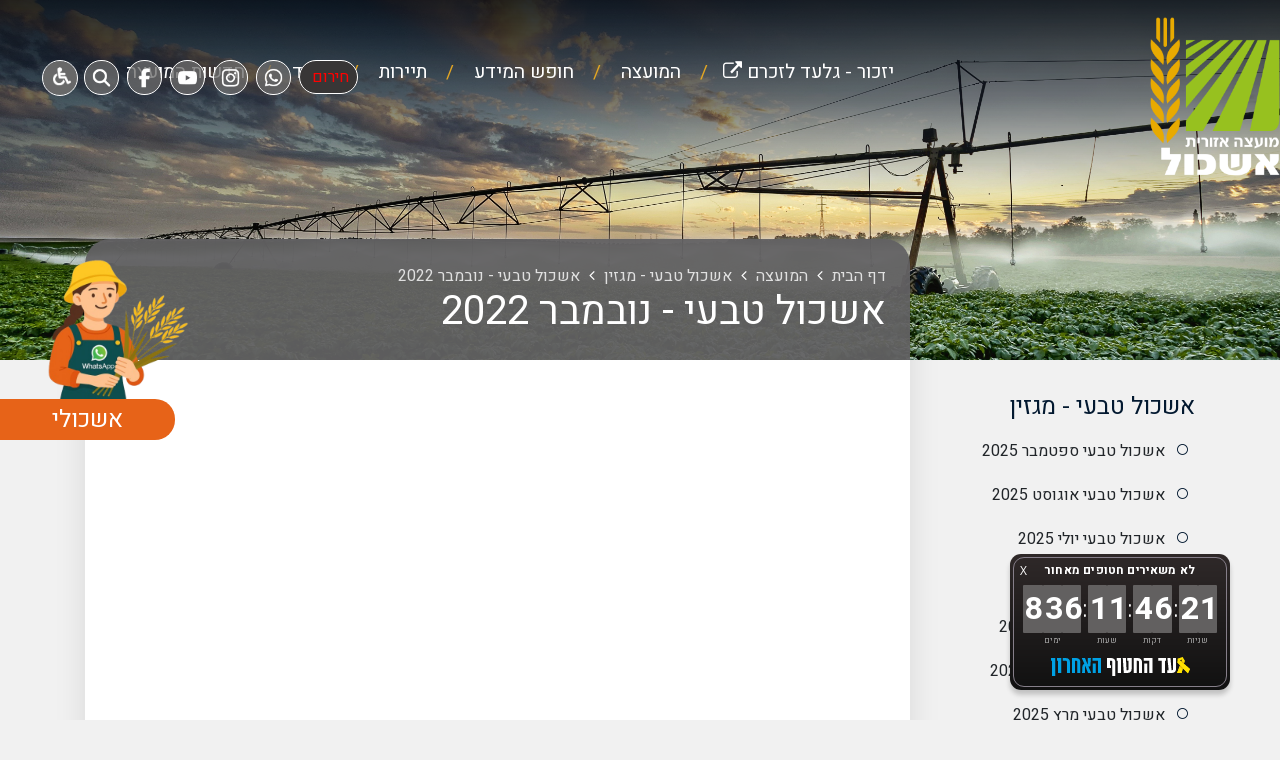

--- FILE ---
content_type: text/html; charset=UTF-8
request_url: https://www.eshkol.info/%D7%90%D7%A9%D7%9B%D7%95%D7%9C-%D7%98%D7%91%D7%A2%D7%99-%D7%A0%D7%95%D7%91%D7%9E%D7%91%D7%A8-2022/
body_size: 15860
content:

<!DOCTYPE html>
<html dir="rtl" lang="he" xmlns="http://www.w3.org/1999/xhtml">

	<head>
	
		<title>אשכול טבעי - נובמבר 2022</title>
		
        <base href="https://www.eshkol.info/" />
		
		<meta http-equiv="Content-Type" content="text/html;charset=UTF-8" />
		<meta http-equiv="X-UA-Compatible" content="IE=edge" />
		
		<meta name="viewport" content="width=device-width, initial-scale=1.0">
		
		<meta name="description" content="" />
		<meta name="keywords" content="" />
		
		<meta property="og:image" content="content/images/fb.png" />
		<meta property="og:title" content="אשכול טבעי - נובמבר 2022" />
		<meta property="og:description" content="" />
		<meta property="og:url" content="https://www.eshkol.info/%D7%90%D7%A9%D7%9B%D7%95%D7%9C-%D7%98%D7%91%D7%A2%D7%99-%D7%A0%D7%95%D7%91%D7%9E%D7%91%D7%A8-2022/" />
		<meta property="og:type" content="website" />
		
		<link rel="shortcut icon" href="content/images/logo.png" type="image/x-icon" />
		
						<link type="text/css" rel="stylesheet" href="https://fonts.googleapis.com/css?family=Heebo:400,700?v=18a" />
								<link type="text/css" rel="stylesheet" href="assets/jquery-ui.css?v=18a" />
								<link type="text/css" rel="stylesheet" href="assets/font-awesome.css?v=18a" />
								<link type="text/css" rel="stylesheet" href="assets/jquery.slick.css?v=18a" />
								<link type="text/css" rel="stylesheet" href="assets/magnific-popup.css?v=18a" />
								<link type="text/css" rel="stylesheet" href="assets/bootstrap.min.css?v=18a" />
								<link type="text/css" rel="stylesheet" href="assets/jquery.dataTables.min.css?v=18a" />
								<link type="text/css" rel="stylesheet" href="assets/binaa-framework.css?v=18a" />
								<link type="text/css" rel="stylesheet" href="assets/bNagish/bNagish.css?v=18a" />
								<link type="text/css" rel="stylesheet" href="content/smart-form.css?v=18a" />
								<link type="text/css" rel="stylesheet" href="content/template.css?v=18a" />
								<link type="text/css" rel="stylesheet" href="content/pages.css?v=18a" />
								<link type="text/css" rel="stylesheet" href="content/pages-sub-menu.css?v=18a" />
								<link type="text/css" rel="stylesheet" href="content/faq.css?v=18a" />
								<link type="text/css" rel="stylesheet" href="content/feedback_form.css?v=18a" />
								<link type="text/css" rel="stylesheet" href="content/template.page_with_sidebar.css?v=18a" />
						
				<meta name="facebook-domain-verification" content="1e8blrmkkrrcjxns69mnbcdamevkyf" /> <!-- Global site tag (gtag.js) - Google Analytics --> <script nonce="aW5IZY2TacCKneVlf3ODjQAAAGc"  async src="https://www.googletagmanager.com/gtag/js?id=UA-162447115-1"></script> <script nonce="aW5IZY2TacCKneVlf3ODjQAAAGc" >   window.dataLayer = window.dataLayer || [];   function gtag(){dataLayer.push(arguments);}   gtag('js', new Date());    gtag('config', 'UA-162447115-1'); </script>		
	</head>
	
	<body>
		
		<script nonce="aW5IZY2TacCKneVlf3ODjQAAAGc">
		var jQueryQueue = [];
		</script>
		
		<div id="bthn" lang="he"></div>
<script nonce="aW5IZY2TacCKneVlf3ODjQAAAGc" >
 (function () {
   var script = document.createElement("script");
   script.type = "text/javascript";
   script.src = "https://bringthemhomenow.net/1.4.0/hostages-ticker.js";
   script.setAttribute(
     "integrity",
     "sha384-xAHoWHwIZKxH06pyBcjGhuhdEyPaKlSDsFNJN1vH1+DvW6K8K6A10GeSGLKNjPsp"
   );
   script.setAttribute("crossorigin", "anonymous");
   document.getElementsByTagName("head")[0].appendChild(script);
 })();
</script>

<script nonce="aW5IZY2TacCKneVlf3ODjQAAAGc"  src="binaa_tools.js?v=11"></script>				
				
		
		<div class="blocks-skip">
			<a id="skip-to-content" href="/%D7%90%D7%A9%D7%9B%D7%95%D7%9C-%D7%98%D7%91%D7%A2%D7%99-%D7%A0%D7%95%D7%91%D7%9E%D7%91%D7%A8-2022/#content">דלג לתוכן העמוד</a>
		</div>
		
					<div id="bNagish"></div>
			
			<div class="mobile-navigation-container">
				<div class="mobile-navigation">
					<div class="content">
						<div class="head clearfix">
							<button class="button mobile-navigation-close">
								<span class="offset">סגור תפריט</span>
								<em class="fa fa-times"></em>
							</button>
						</div>
						<div class="icons text-center pt-4">
						
							<a href="./search/" class="search">
								<img src="content/images/fa-search.png" alt="חיפוש" />
							</a>
							<a href="./300/">
								<img src="content/images/fa-whatsapp.png" alt="וואטסאפ" />
							</a>
							<a href="https://www.instagram.com/eshkol_moaza">
								<img src="content/images/fa-instagram.png" alt="אינסטגרם" />
							</a>
							<a href="https://www.youtube.com/user/eshkolrc/videos?view_as=subscriber">
								<img src="content/images/fa-youtube.png" alt="יוטיוב" />
							</a>
							<a href="https://www.facebook.com/eshkol.info/">
								<img src="content/images/fa-f.png" alt="פייסבוק" />
							</a>
							<a href="./herum/" class="emergency">
							חירום
							</a>
						</div>
						<form action="./search/" class="mobile-navigation-search">
							<div class="content">
								<label for="mnq" class="offset">חיפוש באתר</label>
								<input type="text" name="q" id="mnq" placeholder="הקלד לחיפוש באתר..." />
								<button class="submit">
									<span class="offset">חפש</span>
									<em class="fa fa-search"></em>
								</button>
							</div>
						</form>
						<nav role="navigation">
							<ul role="menubar">		<li data-id="347" role="menuitem">
			<span>
				<a class="" href="http://eshkol.gal-ed.co.il/Web/He/Default.aspx" target="_blank">
					<em class="arrow"></em>
					יזכור - גלעד לזכרם
				</a>
			</span>
			<ul role="menu">		<li data-id="773" role="menuitem">
			<span>
				<a class="" href="./חללי-חרבות-ברזל/" >
					<em class="arrow"></em>
					חללי אשכול 'חרבות ברזל'
				</a>
			</span>
			
		</li></ul>
		</li>		<li data-id="216" role="menuitem">
			<span>
				<a class=" empty" href="./המועצה/" >
					<em class="arrow"></em>
					המועצה
				</a>
			</span>
			<ul role="menu">		<li data-id="69" role="menuitem">
			<span>
				<a class=" empty" href="./אגפים-ומחלקות/" >
					<em class="arrow"></em>
					אגפים ומחלקות
				</a>
			</span>
			<ul role="menu">		<li data-id="113" role="menuitem">
			<span>
				<a class="" href="./אסטרטגיה/" >
					<em class="arrow"></em>
					אסטרטגיה
				</a>
			</span>
			<ul role="menu">		<li data-id="719" role="menuitem">
			<span>
				<a class="" href="./תכנית-מתאר-כוללנית/" >
					<em class="arrow"></em>
					תכנית מתאר כוללנית
				</a>
			</span>
			<ul role="menu">		<li data-id="720" role="menuitem">
			<span>
				<a class="" href="./ניתוח-מצב-קיים/" >
					<em class="arrow"></em>
					ניתוח מצב קיים
				</a>
			</span>
			
		</li>		<li data-id="721" role="menuitem">
			<span>
				<a class=" empty" href="./קביעת-חזון-ומטרות/" >
					<em class="arrow"></em>
					קביעת חזון ומטרות
				</a>
			</span>
			
		</li>		<li data-id="722" role="menuitem">
			<span>
				<a class=" empty" href="./פיתוח-ובחינת-חלופות/" >
					<em class="arrow"></em>
					פיתוח ובחינת חלופות
				</a>
			</span>
			
		</li>		<li data-id="723" role="menuitem">
			<span>
				<a class=" empty" href="./בחירת-חלופה-נבחרת/" >
					<em class="arrow"></em>
					בחירת חלופה נבחרת
				</a>
			</span>
			
		</li>		<li data-id="724" role="menuitem">
			<span>
				<a class=" empty" href="./גיבוש-מסמכי-תוכנית/" >
					<em class="arrow"></em>
					גיבוש מסמכי תוכנית
				</a>
			</span>
			
		</li></ul>
		</li>		<li data-id="118" role="menuitem">
			<span>
				<a class="" href="./יזמות-ועסקים-קטנים/" >
					<em class="arrow"></em>
					יזמות ועסקים קטנים
				</a>
			</span>
			
		</li>		<li data-id="320" role="menuitem">
			<span>
				<a class="" href="./0-1580110761-תיירות/" >
					<em class="arrow"></em>
					עמותת התיירות
				</a>
			</span>
			
		</li>		<li data-id="114" role="menuitem">
			<span>
				<a class="" href="./צמיחה-דמוגרפית-באשכול/" >
					<em class="arrow"></em>
					צמיחה דמוגרפית
				</a>
			</span>
			
		</li></ul>
		</li>		<li data-id="119" role="menuitem">
			<span>
				<a class="" href="./ביטחון/" >
					<em class="arrow"></em>
					ביטחון
				</a>
			</span>
			<ul role="menu">		<li data-id="640" role="menuitem">
			<span>
				<a class=" empty" href="./הקב-טיה/" >
					<em class="arrow"></em>
					הקב"טיה
				</a>
			</span>
			
		</li></ul>
		</li>		<li data-id="107" role="menuitem">
			<span>
				<a class="" href="./מחלקת-גביה/" >
					<em class="arrow"></em>
					גביה
				</a>
			</span>
			
		</li>		<li data-id="258" role="menuitem">
			<span>
				<a class="" href="./גזברות/" >
					<em class="arrow"></em>
					גזברות
				</a>
			</span>
			<ul role="menu">		<li data-id="789" role="menuitem">
			<span>
				<a class="" href="./הטבות-ומענקים-חרבות-ברזל/" >
					<em class="arrow"></em>
					הטבות ומענקים - חרבות ברזל
				</a>
			</span>
			<ul role="menu">		<li data-id="791" role="menuitem">
			<span>
				<a class="" href="./פיצויים-לעסקים/" >
					<em class="arrow"></em>
					פיצויים לעסקים
				</a>
			</span>
			
		</li></ul>
		</li>		<li data-id="470" role="menuitem">
			<span>
				<a class="" href="./פרוטוקולי-ועדת-התקשרויות/" >
					<em class="arrow"></em>
					פרוטוקולי ועדת התקשרויות 2021
				</a>
			</span>
			
		</li>		<li data-id="259" role="menuitem">
			<span>
				<a class="" href="./הנהלת-חשבונות/" >
					<em class="arrow"></em>
					הנהלת חשבונות
				</a>
			</span>
			
		</li>		<li data-id="286" role="menuitem">
			<span>
				<a class="" href="./0-1578919942-ועדת-תמיכות/" >
					<em class="arrow"></em>
					ועדת תמיכות
				</a>
			</span>
			<ul role="menu">		<li data-id="987" role="menuitem">
			<span>
				<a class="" href="./תמיכות-2026/" >
					<em class="arrow"></em>
					תמיכות 2026
				</a>
			</span>
			
		</li>		<li data-id="914" role="menuitem">
			<span>
				<a class="" href="./תמיכות-2025/" >
					<em class="arrow"></em>
					תמיכות 2025
				</a>
			</span>
			
		</li>		<li data-id="733" role="menuitem">
			<span>
				<a class="" href="./תמיכות-2024/" >
					<em class="arrow"></em>
					תמיכות 2024
				</a>
			</span>
			
		</li>		<li data-id="442" role="menuitem">
			<span>
				<a class="" href="./duplicated-1611234528/" >
					<em class="arrow"></em>
					תמיכות 2023
				</a>
			</span>
			
		</li>		<li data-id="656" role="menuitem">
			<span>
				<a class="" href="./duplicated-1671516540/" >
					<em class="arrow"></em>
					תמיכות 2022
				</a>
			</span>
			
		</li>		<li data-id="630" role="menuitem">
			<span>
				<a class="" href="./duplicated-1661415622/" >
					<em class="arrow"></em>
					תמיכות 2021
				</a>
			</span>
			
		</li>		<li data-id="298" role="menuitem">
			<span>
				<a class="" href="./תמיכות-2020/" >
					<em class="arrow"></em>
					תמיכות 2020
				</a>
			</span>
			
		</li>		<li data-id="287" role="menuitem">
			<span>
				<a class="" href="./תמיכות-2019/" >
					<em class="arrow"></em>
					תמיכות 2019
				</a>
			</span>
			
		</li>		<li data-id="289" role="menuitem">
			<span>
				<a class="" href="./תמיכות-2018/" >
					<em class="arrow"></em>
					תמיכות 2018
				</a>
			</span>
			
		</li>		<li data-id="290" role="menuitem">
			<span>
				<a class="" href="./תמיכות-2017/" >
					<em class="arrow"></em>
					תמיכות 2017
				</a>
			</span>
			
		</li>		<li data-id="291" role="menuitem">
			<span>
				<a class="" href="./תמיכות-2016/" >
					<em class="arrow"></em>
					תמיכות 2016
				</a>
			</span>
			
		</li>		<li data-id="292" role="menuitem">
			<span>
				<a class="" href="./תמיכות-2015/" >
					<em class="arrow"></em>
					תמיכות 2015
				</a>
			</span>
			
		</li>		<li data-id="293" role="menuitem">
			<span>
				<a class="" href="./תמיכות-2014/" >
					<em class="arrow"></em>
					תמיכות 2014
				</a>
			</span>
			
		</li>		<li data-id="294" role="menuitem">
			<span>
				<a class="" href="./תמיכות-2013/" >
					<em class="arrow"></em>
					תמיכות 2013
				</a>
			</span>
			
		</li>		<li data-id="295" role="menuitem">
			<span>
				<a class="" href="./תמיכות-2012/" >
					<em class="arrow"></em>
					תמיכות 2012
				</a>
			</span>
			
		</li></ul>
		</li></ul>
		</li>		<li data-id="275" role="menuitem">
			<span>
				<a class="" href="./החברה-הכלכלית/" >
					<em class="arrow"></em>
					החברה הכלכלית
				</a>
			</span>
			
		</li>		<li data-id="211" role="menuitem">
			<span>
				<a class="" href="./הנדסה/" >
					<em class="arrow"></em>
					הנדסה
				</a>
			</span>
			<ul role="menu">		<li data-id="18" role="menuitem">
			<span>
				<a class="" href="./bids/" >
					<em class="arrow"></em>
					מכרזים
				</a>
			</span>
			
		</li>		<li data-id="213" role="menuitem">
			<span>
				<a class="" href="./תבעות/" >
					<em class="arrow"></em>
					תבעות
				</a>
			</span>
			<ul role="menu">		<li data-id="409" role="menuitem">
			<span>
				<a class=" empty" href="./תכניות-מפורטות-מקומית/" >
					<em class="arrow"></em>
					תכניות בסמכות מקומית
				</a>
			</span>
			
		</li>		<li data-id="408" role="menuitem">
			<span>
				<a class=" empty" href="./תכניות-מפורטות-מחוזית/" >
					<em class="arrow"></em>
					תכניות בסמכות מחוזית
				</a>
			</span>
			
		</li></ul>
		</li></ul>
		</li>		<li data-id="855" role="menuitem">
			<span>
				<a class="" href="./אגף-החינוך-תשפה-מוסתר/" >
					<em class="arrow"></em>
					חינוך
				</a>
			</span>
			<ul role="menu">		<li data-id="862" role="menuitem">
			<span>
				<a class="" href="./טפסים-ונהלים-חשובים/" >
					<em class="arrow"></em>
					טפסים ונהלים חשובים
				</a>
			</span>
			
		</li>		<li data-id="857" role="menuitem">
			<span>
				<a class="" href="./פורטל-ביטוח-תלמידים/" >
					<em class="arrow"></em>
					פורטל ביטוח תלמידים
				</a>
			</span>
			
		</li>		<li data-id="858" role="menuitem">
			<span>
				<a class="" href="./0-1724493943-אסיפת-החינוך-הציבורית/" >
					<em class="arrow"></em>
					אסיפת החינוך הציבורית
				</a>
			</span>
			<ul role="menu">		<li data-id="859" role="menuitem">
			<span>
				<a class="" href="./חברי-וחברות-האסיפה/" >
					<em class="arrow"></em>
					חברי וחברות האסיפה
				</a>
			</span>
			
		</li>		<li data-id="860" role="menuitem">
			<span>
				<a class="" href="./0-1724495887-סיכומי-מפגשים/" >
					<em class="arrow"></em>
					סיכומי מפגשים
				</a>
			</span>
			
		</li></ul>
		</li>		<li data-id="861" role="menuitem">
			<span>
				<a class="" href="./0-1724496301-ניוזלטר-חינוך/" >
					<em class="arrow"></em>
					ניוזלטר חינוך
				</a>
			</span>
			
		</li>		<li data-id="863" role="menuitem">
			<span>
				<a class="" href="./הסעות-תלמידים/" >
					<em class="arrow"></em>
					הסעות תלמידים
				</a>
			</span>
			
		</li>		<li data-id="928" role="menuitem">
			<span>
				<a class="" href="./קידום-נוער/" >
					<em class="arrow"></em>
					קידום נוער
				</a>
			</span>
			
		</li>		<li data-id="929" role="menuitem">
			<span>
				<a class="" href="./ספריית-אשכול/" >
					<em class="arrow"></em>
					ספריית אשכול
				</a>
			</span>
			
		</li>		<li data-id="134" role="menuitem">
			<span>
				<a class=" empty" href="./בתי-ספר-באשכול/" >
					<em class="arrow"></em>
					מוסדות אשכול
				</a>
			</span>
			<ul role="menu">		<li data-id="135" role="menuitem">
			<span>
				<a class="" href="./בית-ספר-יסודי-יובלי-הבשור/" >
					<em class="arrow"></em>
					בית הספר מרחבי אשכול
				</a>
			</span>
			
		</li>		<li data-id="136" role="menuitem">
			<span>
				<a class="" href="./duplicated-1564640448/" >
					<em class="arrow"></em>
					בית הספר שחר אשכול
				</a>
			</span>
			
		</li>		<li data-id="283" role="menuitem">
			<span>
				<a class="" href="./duplicated-1578839148/" >
					<em class="arrow"></em>
					בית הספר שדות אשכול
				</a>
			</span>
			
		</li>		<li data-id="978" role="menuitem">
			<span>
				<a class="" href="./בית-הספר-שמש-אשכול/" >
					<em class="arrow"></em>
					בית הספר שמש אשכול
				</a>
			</span>
			
		</li>		<li data-id="284" role="menuitem">
			<span>
				<a class="" href="./duplicated-1578839199/" >
					<em class="arrow"></em>
					בית הספר נעם נצרים בנות
				</a>
			</span>
			
		</li>		<li data-id="979" role="menuitem">
			<span>
				<a class="" href="./תלמוד-תורה-נעם-נצרים/" >
					<em class="arrow"></em>
					תלמוד תורה נעם נצרים
				</a>
			</span>
			
		</li>		<li data-id="980" role="menuitem">
			<span>
				<a class="" href="./בית-הספר-נווה-בנות/" >
					<em class="arrow"></em>
					בית הספר נווה בנות
				</a>
			</span>
			
		</li>		<li data-id="324" role="menuitem">
			<span>
				<a class="" href="./תלמוד-תורה-נווה/" >
					<em class="arrow"></em>
					תלמוד תורה נווה
				</a>
			</span>
			
		</li>		<li data-id="137" role="menuitem">
			<span>
				<a class="" href="./duplicated-1564640506/" >
					<em class="arrow"></em>
					בית הספר נופי הבשור
				</a>
			</span>
			
		</li></ul>
		</li>		<li data-id="443" role="menuitem">
			<span>
				<a class="" href="./חינוך-מיוחד/" >
					<em class="arrow"></em>
					חינוך מיוחד
				</a>
			</span>
			<ul role="menu">		<li data-id="963" role="menuitem">
			<span>
				<a class=" empty" href="./וועדות/" >
					<em class="arrow"></em>
					וועדות
				</a>
			</span>
			
		</li>		<li data-id="444" role="menuitem">
			<span>
				<a class="" href="./מסגרות-חינוכיות/" >
					<em class="arrow"></em>
					מסגרות חינוכיות
				</a>
			</span>
			
		</li>		<li data-id="447" role="menuitem">
			<span>
				<a class="" href="./מעג-ן/" >
					<em class="arrow"></em>
					מעג"ן
				</a>
			</span>
			
		</li></ul>
		</li>		<li data-id="991" role="menuitem">
			<span>
				<a class="" href="./המרחב-ההתפתחותי-אשכול/" >
					<em class="arrow"></em>
					המרחב ההתפתחותי אשכול
				</a>
			</span>
			
		</li></ul>
		</li>		<li data-id="480" role="menuitem">
			<span>
				<a class="" href="./0-1620555812-חקלאות/" >
					<em class="arrow"></em>
					חקלאות
				</a>
			</span>
			<ul role="menu">		<li data-id="831" role="menuitem">
			<span>
				<a class="" href="./תוכנית-עבודה-2024/" >
					<em class="arrow"></em>
					תוכנית עבודה 2024
				</a>
			</span>
			
		</li>		<li data-id="528" role="menuitem">
			<span>
				<a class="" href="./עדכונים-לחקלאי/" >
					<em class="arrow"></em>
					עדכונים לחקלאי
				</a>
			</span>
			<ul role="menu">		<li data-id="828" role="menuitem">
			<span>
				<a class="" href="./נוהל-ללולנים-לתרנגולות-מטילות/" >
					<em class="arrow"></em>
					נוהל ללולנים לתרנגולות מטילות
				</a>
			</span>
			
		</li>		<li data-id="827" role="menuitem">
			<span>
				<a class="" href="./נוהל-שיקום-קרקע/" >
					<em class="arrow"></em>
					נוהל שיקום קרקע
				</a>
			</span>
			
		</li>		<li data-id="822" role="menuitem">
			<span>
				<a class="" href="https://www.youtube.com/watch?v=_NT84ML1FPUhttps://www.youtube.com/watch?v=1souFfWJLKshttps://www.youtube.com/watch?v=_6jVwKYUT8s" target="_blank">
					<em class="arrow"></em>
					טפסים למגדלי הדרים ומטעים כולל סרטוני הסבר
				</a>
			</span>
			
		</li></ul>
		</li>		<li data-id="529" role="menuitem">
			<span>
				<a class="" href="./קולות-קוראים/" >
					<em class="arrow"></em>
					קולות קוראים ונהלים
				</a>
			</span>
			<ul role="menu">		<li data-id="837" role="menuitem">
			<span>
				<a class="" href="./נוהל-לתמיכה-בצרכני-מים-מושבים-בחקלאות/" >
					<em class="arrow"></em>
					נוהל לתמיכה בצרכני מים מושבים בחקלאות
				</a>
			</span>
			
		</li>		<li data-id="836" role="menuitem">
			<span>
				<a class="" href="./נוהל-לתמיכה-בהקצאת-מיגוניות-במגזר-החקלאי/" >
					<em class="arrow"></em>
					נוהל לתמיכה בהקצאת מיגוניות במגזר החקלאי
				</a>
			</span>
			
		</li>		<li data-id="835" role="menuitem">
			<span>
				<a class="" href="./נוהל-לתמיכה-בהקמת-מתקנים-מרכזים-לטיפול-בפסולת-חקלאית/" >
					<em class="arrow"></em>
					נוהל לתמיכה בהקמת מתקנים מרכזים לטיפול בפסולת חקלאית
				</a>
			</span>
			
		</li>		<li data-id="830" role="menuitem">
			<span>
				<a class="" href="./תקציר-נוהל-שימור-קרקע-וניקוז/" >
					<em class="arrow"></em>
					תקציר נוהל שימור קרקע וניקוז
				</a>
			</span>
			
		</li>		<li data-id="821" role="menuitem">
			<span>
				<a class="" href="https://www.gov.il/he/pages/advance_notice_regarding_support_for_tomato_growers?utm_source=go.gov.il&utm_medium=referral" >
					<em class="arrow"></em>
					טיוטה לקול קורא להשקעה בעגבניות-שתילה מחודשת חורף 2024
				</a>
			</span>
			
		</li>		<li data-id="820" role="menuitem">
			<span>
				<a class="" href="https://www.gov.il/he/pages/noal_tmicha_hevel_tkoma" target="_blank">
					<em class="arrow"></em>
					קול קורא להשקעות הון לחקלאי תקומה
				</a>
			</span>
			
		</li>		<li data-id="819" role="menuitem">
			<span>
				<a class="" href="https://docs.google.com/forms/d/1XD80bds5vHVGbY0jr4uQdXaMTCF-fUuJcfBmPLLGSsc/viewform?ts=664dd304&edit_requested=true&fbclid=IwZXh0bgNhZW0CMTEAAR0hLegNurrU0GNYVVfvrHh-w300v5DbIM-1kWtYH9ccALh9t1piBKEDKmc_aem_AdyBD66ZoXMefKhHZkwBd_XRj7xDK6Cf37jjiFaTqZ3MOXCTXsVrxgvSQpCOO9FnhJ-E_ta4cAVqXpYuI_3lNRVE" target="_blank">
					<em class="arrow"></em>
					קול קורא להשלמת ערך כינון לציוד חקלאי שנפגע לחקלאי
				</a>
			</span>
			
		</li>		<li data-id="818" role="menuitem">
			<span>
				<a class="" href="https://govextra.gov.il/tkuma/tkuma/home/tenders/" target="_blank">
					<em class="arrow"></em>
					קולות קוראים תקומה
				</a>
			</span>
			
		</li>		<li data-id="817" role="menuitem">
			<span>
				<a class="" href="https://www.gov.il/he/pages/supportprocedurevisitorcenterstouristattractionstakuma_publiccomments" target="_blank">
					<em class="arrow"></em>
					קול קורא תיירות חקלאית
				</a>
			</span>
			
		</li></ul>
		</li>		<li data-id="531" role="menuitem">
			<span>
				<a class="" href="./0-1636631769-גלריית-תמונות/" >
					<em class="arrow"></em>
					גלריית תמונות
				</a>
			</span>
			
		</li>		<li data-id="829" role="menuitem">
			<span>
				<a class="" href="./קבצי-הגשה-מס-רכוש/" >
					<em class="arrow"></em>
					קבצי הגשה מס רכוש
				</a>
			</span>
			
		</li></ul>
		</li>		<li data-id="953" role="menuitem">
			<span>
				<a class="" href="./אגף-ישובים/" >
					<em class="arrow"></em>
					 ישובים
				</a>
			</span>
			
		</li>		<li data-id="104" role="menuitem">
			<span>
				<a class="" href="./לשכת-ראש-המועצה/" >
					<em class="arrow"></em>
					לשכת ראשת המועצה
				</a>
			</span>
			<ul role="menu">		<li data-id="513" role="menuitem">
			<span>
				<a class="" href="https://eshkol.info/%D7%AA%D7%91%D7%A8%D7%95%D7%90%D7%94-%D7%95%D7%90%D7%99%D7%9B%D7%95%D7%AA-%D7%A1%D7%91%D7%99%D7%91%D7%94/" >
					<em class="arrow"></em>
					איכות סביבה ותברואה
				</a>
			</span>
			
		</li>		<li data-id="508" role="menuitem">
			<span>
				<a class="" href="https://eshkol.info/%D7%A8%D7%9B%D7%A9-%D7%95%D7%91%D7%99%D7%98%D7%95%D7%97%D7%99%D7%9D/" >
					<em class="arrow"></em>
					רכש מכרזים וביטוחים
				</a>
			</span>
			
		</li>		<li data-id="507" role="menuitem">
			<span>
				<a class="" href="https://eshkol.info/%D7%A8%D7%9B%D7%A9-%D7%95%D7%91%D7%99%D7%98%D7%95%D7%97%D7%99%D7%9D/" >
					<em class="arrow"></em>
					 רכש ומכרזים
				</a>
			</span>
			
		</li>		<li data-id="374" role="menuitem">
			<span>
				<a class="" href="./פרויקטים/" >
					<em class="arrow"></em>
					פרויקטים
				</a>
			</span>
			<ul role="menu">		<li data-id="601" role="menuitem">
			<span>
				<a class="" href="./סל-שירותים-לתושב-ת-2022/" >
					<em class="arrow"></em>
					סל שירותים לתושב/ת 2022
				</a>
			</span>
			
		</li>		<li data-id="574" role="menuitem">
			<span>
				<a class="" href="./תכנית-עבודה-לשנת-2022/" >
					<em class="arrow"></em>
					תכנית עבודה לשנת 2022
				</a>
			</span>
			
		</li>		<li data-id="500" role="menuitem">
			<span>
				<a class="" href="./סדר-אשכולי-חדש-השנה-שהייתה-2021/" >
					<em class="arrow"></em>
					השנה שהייתה - 2021
				</a>
			</span>
			
		</li>		<li data-id="468" role="menuitem">
			<span>
				<a class="" href="./מנופי-צמיחה-כלכליים/" >
					<em class="arrow"></em>
					מנופי צמיחה כלכליים
				</a>
			</span>
			
		</li>		<li data-id="465" role="menuitem">
			<span>
				<a class="" href="./הקמת-ועדת-תכנון-ובנייה-מועצתית/" >
					<em class="arrow"></em>
					הקמת ועדת תכנון ובנייה מועצתית
				</a>
			</span>
			
		</li>		<li data-id="378" role="menuitem">
			<span>
				<a class="" href="./קריית-החינוך/" >
					<em class="arrow"></em>
					קריית החינוך
				</a>
			</span>
			
		</li>		<li data-id="375" role="menuitem">
			<span>
				<a class="" href="./חדר-האוכל-קריית-החינוך/" >
					<em class="arrow"></em>
					חדר האוכל - קריית החינוך
				</a>
			</span>
			
		</li>		<li data-id="376" role="menuitem">
			<span>
				<a class=" empty" href="./תוכנית-הממ-דים/" >
					<em class="arrow"></em>
					תוכנית הממ"דים
				</a>
			</span>
			
		</li>		<li data-id="377" role="menuitem">
			<span>
				<a class="" href="./אתר-דיה/" >
					<em class="arrow"></em>
					אתר דיה
				</a>
			</span>
			
		</li></ul>
		</li>		<li data-id="125" role="menuitem">
			<span>
				<a class="" href="./דוברות/" >
					<em class="arrow"></em>
					דוברות
				</a>
			</span>
			
		</li>		<li data-id="103" role="menuitem">
			<span>
				<a class="" href="./פורום-נשים/" >
					<em class="arrow"></em>
					מעמד האישה
				</a>
			</span>
			
		</li></ul>
		</li>		<li data-id="460" role="menuitem">
			<span>
				<a class="" href="./לשכת-סגן-ראש-המועצה/" >
					<em class="arrow"></em>
					לשכת סגן ראש המועצה
				</a>
			</span>
			<ul role="menu">		<li data-id="518" role="menuitem">
			<span>
				<a class=" empty" href="./0-1634468989-פרויקטים/" >
					<em class="arrow"></em>
					פרויקטים
				</a>
			</span>
			<ul role="menu">		<li data-id="692" role="menuitem">
			<span>
				<a class="" href="./הערכות-לשינויי-אקלים-ואנרגיה-מקיימת/" >
					<em class="arrow"></em>
					שינויי אקלים ואנרגיה מקיימת
				</a>
			</span>
			
		</li>		<li data-id="687" role="menuitem">
			<span>
				<a class="" href="./חינוך-חקלאי/" >
					<em class="arrow"></em>
					חינוך חקלאי
				</a>
			</span>
			
		</li>		<li data-id="686" role="menuitem">
			<span>
				<a class="" href="./רפואה-מדויקת/" >
					<em class="arrow"></em>
					רפואה מדויקת
				</a>
			</span>
			
		</li>		<li data-id="627" role="menuitem">
			<span>
				<a class="" href="./מו-פ-באשכול/" >
					<em class="arrow"></em>
					מו"פ באשכול
				</a>
			</span>
			
		</li>		<li data-id="625" role="menuitem">
			<span>
				<a class="" href="./טיוב-התחבורה-הציבורית/" >
					<em class="arrow"></em>
					שדרוג התחבורה הציבורית
				</a>
			</span>
			
		</li>		<li data-id="624" role="menuitem">
			<span>
				<a class="" href="./מוצר-התיירות-נגב-המדבר-הפורח/" >
					<em class="arrow"></em>
					מוצר התיירות נגב/ המדבר הפורח
				</a>
			</span>
			
		</li>		<li data-id="623" role="menuitem">
			<span>
				<a class="" href="./פיתוח-עסקים/" >
					<em class="arrow"></em>
					פיתוח עסקים ותעסוקה
				</a>
			</span>
			
		</li>		<li data-id="520" role="menuitem">
			<span>
				<a class="" href="./פסולת-חקלאית/" >
					<em class="arrow"></em>
					פסולת חקלאית
				</a>
			</span>
			
		</li>		<li data-id="559" role="menuitem">
			<span>
				<a class="" href="./נאמני-סביבה-יישוביים/" >
					<em class="arrow"></em>
					נאמני סביבה יישוביים
				</a>
			</span>
			
		</li>		<li data-id="521" role="menuitem">
			<span>
				<a class="" href="./מרכז-יזמות/" >
					<em class="arrow"></em>
					מרכז יזמות
				</a>
			</span>
			
		</li>		<li data-id="519" role="menuitem">
			<span>
				<a class="" href="./מתחם-הבשור/" >
					<em class="arrow"></em>
					מתחם הבשור
				</a>
			</span>
			
		</li>		<li data-id="595" role="menuitem">
			<span>
				<a class="" href="./תכנית-נוף-מועצתית/" >
					<em class="arrow"></em>
					תכנית נוף מועצתית
				</a>
			</span>
			
		</li></ul>
		</li>		<li data-id="535" role="menuitem">
			<span>
				<a class="" href="./משולחן-הסגן/" >
					<em class="arrow"></em>
					משולחן הסגן- ארכיון
				</a>
			</span>
			<ul role="menu">		<li data-id="655" role="menuitem">
			<span>
				<a class="" href="./דצמבר-2022/" >
					<em class="arrow"></em>
					דצמבר 2022
				</a>
			</span>
			
		</li>		<li data-id="651" role="menuitem">
			<span>
				<a class="" href="./נובמבר-2022/" >
					<em class="arrow"></em>
					נובמבר 2022
				</a>
			</span>
			
		</li>		<li data-id="645" role="menuitem">
			<span>
				<a class="" href="./אוקטובר-2022/" >
					<em class="arrow"></em>
					אוקטובר 2022
				</a>
			</span>
			
		</li>		<li data-id="635" role="menuitem">
			<span>
				<a class="" href="./ספטמבר-2022/" >
					<em class="arrow"></em>
					ספטמבר 2022
				</a>
			</span>
			
		</li>		<li data-id="629" role="menuitem">
			<span>
				<a class="" href="./אוגוסט-2022/" >
					<em class="arrow"></em>
					אוגוסט 2022
				</a>
			</span>
			
		</li>		<li data-id="621" role="menuitem">
			<span>
				<a class="" href="./יולי-2022/" >
					<em class="arrow"></em>
					יולי 2022
				</a>
			</span>
			
		</li>		<li data-id="605" role="menuitem">
			<span>
				<a class="" href="./יוני-2022/" >
					<em class="arrow"></em>
					יוני 2022
				</a>
			</span>
			
		</li>		<li data-id="600" role="menuitem">
			<span>
				<a class="" href="./מאי-2022/" >
					<em class="arrow"></em>
					מאי 2022
				</a>
			</span>
			
		</li>		<li data-id="594" role="menuitem">
			<span>
				<a class="" href="./אפריל-2022/" >
					<em class="arrow"></em>
					אפריל 2022
				</a>
			</span>
			
		</li>		<li data-id="587" role="menuitem">
			<span>
				<a class="" href="./מרץ-2022/" >
					<em class="arrow"></em>
					מרץ 2022
				</a>
			</span>
			
		</li>		<li data-id="576" role="menuitem">
			<span>
				<a class="" href="./פברואר-2022/" >
					<em class="arrow"></em>
					פברואר 2022
				</a>
			</span>
			
		</li>		<li data-id="565" role="menuitem">
			<span>
				<a class="" href="./ינואר-2022/" >
					<em class="arrow"></em>
					ינואר 2022
				</a>
			</span>
			
		</li>		<li data-id="543" role="menuitem">
			<span>
				<a class="" href="./דצמבר-2021/" >
					<em class="arrow"></em>
					דצמבר 2021
				</a>
			</span>
			
		</li>		<li data-id="536" role="menuitem">
			<span>
				<a class="" href="./נובמבר-2021/" >
					<em class="arrow"></em>
					נובמבר 2021
				</a>
			</span>
			
		</li>		<li data-id="537" role="menuitem">
			<span>
				<a class="" href="./אוקטובר-2021/" >
					<em class="arrow"></em>
					אוקטובר 2021
				</a>
			</span>
			
		</li>		<li data-id="540" role="menuitem">
			<span>
				<a class="" href="./אוגוסט-2021/" >
					<em class="arrow"></em>
					אוגוסט 2021
				</a>
			</span>
			
		</li>		<li data-id="539" role="menuitem">
			<span>
				<a class="" href="./יולי-2021/" >
					<em class="arrow"></em>
					יולי 2021
				</a>
			</span>
			
		</li></ul>
		</li>		<li data-id="515" role="menuitem">
			<span>
				<a class="" href="https://eshkol.info/%D7%AA%D7%91%D7%A8%D7%95%D7%90%D7%94-%D7%95%D7%90%D7%99%D7%9B%D7%95%D7%AA-%D7%A1%D7%91%D7%99%D7%91%D7%94/" >
					<em class="arrow"></em>
					איכות סביבה ותברואה
				</a>
			</span>
			
		</li>		<li data-id="511" role="menuitem">
			<span>
				<a class="" href="https://eshkol.info/%D7%91%D7%A8%D7%99%D7%90%D7%95%D7%AA/" >
					<em class="arrow"></em>
					בריאות
				</a>
			</span>
			
		</li>		<li data-id="512" role="menuitem">
			<span>
				<a class="" href="https://eshkol.info/0-1620555812-%D7%97%D7%A7%D7%9C%D7%90%D7%95%D7%AA/" >
					<em class="arrow"></em>
					חקלאות ומו"פ
				</a>
			</span>
			
		</li>		<li data-id="516" role="menuitem">
			<span>
				<a class="" href="https://eshkol.info/%D7%99%D7%96%D7%9E%D7%95%D7%AA-%D7%95%D7%A2%D7%A1%D7%A7%D7%99%D7%9D-%D7%A7%D7%98%D7%A0%D7%99%D7%9D/" >
					<em class="arrow"></em>
					יזמות ועסקים קטנים
				</a>
			</span>
			
		</li>		<li data-id="506" role="menuitem">
			<span>
				<a class="" href="https://eshkol.info/%D7%A8%D7%91%D7%A0%D7%95%D7%AA-%D7%90%D7%96%D7%95%D7%A8%D7%99%D7%AA-%D7%90%D7%A9%D7%9B%D7%95%D7%9C/" >
					<em class="arrow"></em>
					רבנות
				</a>
			</span>
			
		</li>		<li data-id="509" role="menuitem">
			<span>
				<a class="" href="https://eshkol.info/%D7%A8%D7%9B%D7%A9-%D7%95%D7%91%D7%99%D7%98%D7%95%D7%97%D7%99%D7%9D/" >
					<em class="arrow"></em>
					רכש מכרזים, ביטוחים וגינון
				</a>
			</span>
			
		</li>		<li data-id="517" role="menuitem">
			<span>
				<a class="" href="https://eshkol.info/0-1580110761-%D7%AA%D7%99%D7%99%D7%A8%D7%95%D7%AA/" >
					<em class="arrow"></em>
					תיירות אשכול
				</a>
			</span>
			
		</li>		<li data-id="510" role="menuitem">
			<span>
				<a class="" href="https://eshkol.info/%D7%AA%D7%97%D7%91%D7%95%D7%A8%D7%94/" >
					<em class="arrow"></em>
					תחבורה
				</a>
			</span>
			
		</li></ul>
		</li>		<li data-id="233" role="menuitem">
			<span>
				<a class="" href="./מבקר-המועצה/" >
					<em class="arrow"></em>
					מבקר המועצה
				</a>
			</span>
			<ul role="menu">		<li data-id="947" role="menuitem">
			<span>
				<a class="" href="./שנת-2024/" >
					<em class="arrow"></em>
					שנת 2024
				</a>
			</span>
			
		</li>		<li data-id="850" role="menuitem">
			<span>
				<a class="" href="./שנת-2023/" >
					<em class="arrow"></em>
					שנת 2023
				</a>
			</span>
			
		</li>		<li data-id="684" role="menuitem">
			<span>
				<a class="" href="./שנת-2022/" >
					<em class="arrow"></em>
					שנת 2022
				</a>
			</span>
			
		</li>		<li data-id="626" role="menuitem">
			<span>
				<a class="" href="./שנת-2021/" >
					<em class="arrow"></em>
					שנת 2021
				</a>
			</span>
			
		</li>		<li data-id="614" role="menuitem">
			<span>
				<a class="" href="./דוח-המבקר-לשנת-2020/" >
					<em class="arrow"></em>
					שנת 2020
				</a>
			</span>
			
		</li>		<li data-id="615" role="menuitem">
			<span>
				<a class="" href="./שנת-2019/" >
					<em class="arrow"></em>
					שנת 2019
				</a>
			</span>
			
		</li>		<li data-id="616" role="menuitem">
			<span>
				<a class="" href="./שנת-2018/" >
					<em class="arrow"></em>
					שנת 2018
				</a>
			</span>
			
		</li>		<li data-id="617" role="menuitem">
			<span>
				<a class="" href="./שנת-2017/" >
					<em class="arrow"></em>
					שנת 2017
				</a>
			</span>
			
		</li>		<li data-id="620" role="menuitem">
			<span>
				<a class="" href="./שנת-2016/" >
					<em class="arrow"></em>
					שנת 2016
				</a>
			</span>
			
		</li>		<li data-id="619" role="menuitem">
			<span>
				<a class="" href="./שנת-2015/" >
					<em class="arrow"></em>
					שנת 2015
				</a>
			</span>
			
		</li></ul>
		</li>		<li data-id="199" role="menuitem">
			<span>
				<a class="" href="./0-1564900460-מרכז-חוסן/" >
					<em class="arrow"></em>
					מרכז חוסן
				</a>
			</span>
			<ul role="menu">		<li data-id="790" role="menuitem">
			<span>
				<a class=" empty" href="./סדנאות-חוסן-חרבות-ברזל/" >
					<em class="arrow"></em>
					חוסן VOD
				</a>
			</span>
			
		</li>		<li data-id="781" role="menuitem">
			<span>
				<a class="" href="./חוסן-חרבות-ברזל/" >
					<em class="arrow"></em>
					פרויקט הסיפור שלנו
				</a>
			</span>
			<ul role="menu">		<li data-id="792" role="menuitem">
			<span>
				<a class="" href="./חוסן-אשכול-באילת/" >
					<em class="arrow"></em>
					חוסן אשכול באילת
				</a>
			</span>
			
		</li>		<li data-id="793" role="menuitem">
			<span>
				<a class="" href="./חוסן-אשכול-בים-המלח/" >
					<em class="arrow"></em>
					חוסן אשכול בים המלח
				</a>
			</span>
			
		</li>		<li data-id="794" role="menuitem">
			<span>
				<a class="" href="./חוסן-אשכול-בערבה/" >
					<em class="arrow"></em>
					חוסן אשכול בערבה
				</a>
			</span>
			
		</li>		<li data-id="795" role="menuitem">
			<span>
				<a class="" href="./חוסן-ברחבי-הארץ/" >
					<em class="arrow"></em>
					חוסן אשכול ברחבי הארץ
				</a>
			</span>
			
		</li></ul>
		</li>		<li data-id="322" role="menuitem">
			<span>
				<a class="" href="./ראשי-צח-י-ישוביים/" >
					<em class="arrow"></em>
					ראשי צח"י ישוביים
				</a>
			</span>
			
		</li></ul>
		</li>		<li data-id="151" role="menuitem">
			<span>
				<a class="" href="./מזכירות-המועצה/" >
					<em class="arrow"></em>
					מנכ"ל המועצה
				</a>
			</span>
			<ul role="menu">		<li data-id="612" role="menuitem">
			<span>
				<a class="" href="./ועדת-ערר-על-קביעת-ארנונה-כללית/" >
					<em class="arrow"></em>
					ועדת ערר על קביעת ארנונה כללית
				</a>
			</span>
			
		</li>		<li data-id="606" role="menuitem">
			<span>
				<a class="" href="./תביעה-עירונית/" >
					<em class="arrow"></em>
					תביעה עירונית
				</a>
			</span>
			
		</li>		<li data-id="566" role="menuitem">
			<span>
				<a class=" empty" href="./תקציב-ועדים-מקומיים/" >
					<em class="arrow"></em>
					תקציב ועדים מקומיים
				</a>
			</span>
			<ul role="menu">		<li data-id="567" role="menuitem">
			<span>
				<a class="" href="./תקציב-2022/" >
					<em class="arrow"></em>
					תקציב 2022
				</a>
			</span>
			
		</li></ul>
		</li>		<li data-id="361" role="menuitem">
			<span>
				<a class=" empty" href="./חוק-חופש-המידע/" >
					<em class="arrow"></em>
					חוק חופש המידע
				</a>
			</span>
			<ul role="menu">		<li data-id="917" role="menuitem">
			<span>
				<a class="" href="./חוק-חופש-המידע-2024/" >
					<em class="arrow"></em>
					חופש המידע 2024
				</a>
			</span>
			
		</li>		<li data-id="816" role="menuitem">
			<span>
				<a class="" href="./חופש-המידע-2023/" >
					<em class="arrow"></em>
					חופש המידע 2023
				</a>
			</span>
			
		</li>		<li data-id="815" role="menuitem">
			<span>
				<a class="" href="./חופש-המידע-2022/" >
					<em class="arrow"></em>
					חופש המידע 2022
				</a>
			</span>
			
		</li>		<li data-id="572" role="menuitem">
			<span>
				<a class="" href="./חופש-המידע-2021/" >
					<em class="arrow"></em>
					חופש המידע 2021
				</a>
			</span>
			
		</li>		<li data-id="577" role="menuitem">
			<span>
				<a class="" href="./duplicated-1645619962/" >
					<em class="arrow"></em>
					חופש המידע 2020
				</a>
			</span>
			
		</li>		<li data-id="158" role="menuitem">
			<span>
				<a class="" href="./חופש-המידע-2016/" >
					<em class="arrow"></em>
					חופש המידע 2016
				</a>
			</span>
			
		</li>		<li data-id="156" role="menuitem">
			<span>
				<a class="" href="./חופש-המידע-2014/" >
					<em class="arrow"></em>
					חופש המידע 2014
				</a>
			</span>
			
		</li>		<li data-id="163" role="menuitem">
			<span>
				<a class="" href="./חופש-המידע-לשנת-2013/" >
					<em class="arrow"></em>
					חופש המידע 2013
				</a>
			</span>
			
		</li></ul>
		</li>		<li data-id="153" role="menuitem">
			<span>
				<a class="" href="./משרד-הפנים/" >
					<em class="arrow"></em>
					משרד הפנים
				</a>
			</span>
			
		</li>		<li data-id="319" role="menuitem">
			<span>
				<a class="" href="./מחשוב-ותקשורת/" >
					<em class="arrow"></em>
					מחשוב ותקשורת
				</a>
			</span>
			
		</li>		<li data-id="160" role="menuitem">
			<span>
				<a class="" href="./משאבי-אנוש/" >
					<em class="arrow"></em>
					משאבי אנוש
				</a>
			</span>
			<ul role="menu">		<li data-id="808" role="menuitem">
			<span>
				<a class="" href="./ו-בחינה-יישובים-צמיחה-דמוגרפית/" >
					<em class="arrow"></em>
					וועדת בחינה 8.1.26
				</a>
			</span>
			
		</li>		<li data-id="449" role="menuitem">
			<span>
				<a class="" href="./דף-דוגמא-לעובדים/" >
					<em class="arrow"></em>
					מידע לעובדי המועצה
				</a>
			</span>
			
		</li></ul>
		</li>		<li data-id="155" role="menuitem">
			<span>
				<a class="" href="./ועדה-להקצאת-קרקע-או-מבנה/" >
					<em class="arrow"></em>
					ועדה להקצאת קרקע או מבנה
				</a>
			</span>
			<ul role="menu">		<li data-id="902" role="menuitem">
			<span>
				<a class="" href="./הקצאות-2023/" >
					<em class="arrow"></em>
					הקצאות 2023
				</a>
			</span>
			
		</li>		<li data-id="901" role="menuitem">
			<span>
				<a class="" href="./הקצאות-2024/" >
					<em class="arrow"></em>
					הקצאות 2024
				</a>
			</span>
			
		</li>		<li data-id="599" role="menuitem">
			<span>
				<a class="" href="./הקצאות-2022/" >
					<em class="arrow"></em>
					הקצאות 2022
				</a>
			</span>
			
		</li>		<li data-id="546" role="menuitem">
			<span>
				<a class="" href="./הקצאות-2021/" >
					<em class="arrow"></em>
					הקצאות 2021
				</a>
			</span>
			
		</li>		<li data-id="545" role="menuitem">
			<span>
				<a class="" href="./הקצאות-2020/" >
					<em class="arrow"></em>
					הקצאות 2020
				</a>
			</span>
			
		</li></ul>
		</li></ul>
		</li>		<li data-id="186" role="menuitem">
			<span>
				<a class="" href="./זה-פה/" >
					<em class="arrow"></em>
					מרכז קהילתי אשכול
				</a>
			</span>
			<ul role="menu">		<li data-id="585" role="menuitem">
			<span>
				<a class="" href="./ביטחון-קהילתי/" >
					<em class="arrow"></em>
					ביטחון קהילתי
				</a>
			</span>
			
		</li>		<li data-id="596" role="menuitem">
			<span>
				<a class="" href="./גרובטק-המרכז-הטכנולוגי-החדש/" >
					<em class="arrow"></em>
					גרובטק - המרכז הטכנולוגי החדש
				</a>
			</span>
			
		</li>		<li data-id="337" role="menuitem">
			<span>
				<a class="" href="./יזמות-וחדשנות/" >
					<em class="arrow"></em>
					יזמות וחדשנות
				</a>
			</span>
			
		</li>		<li data-id="336" role="menuitem">
			<span>
				<a class="" href="./ילדים-ונוער/" >
					<em class="arrow"></em>
					ילדים ונוער
				</a>
			</span>
			
		</li>		<li data-id="331" role="menuitem">
			<span>
				<a class="" href="./צור-קשר/" >
					<em class="arrow"></em>
					צור קשר
				</a>
			</span>
			
		</li>		<li data-id="330" role="menuitem">
			<span>
				<a class="" href="./מידע-כללי/" >
					<em class="arrow"></em>
					מתווים את הדרך
				</a>
			</span>
			
		</li>		<li data-id="115" role="menuitem">
			<span>
				<a class="" href="./מרכז-צעירים/" >
					<em class="arrow"></em>
					מרכז צעירים
				</a>
			</span>
			<ul role="menu">		<li data-id="737" role="menuitem">
			<span>
				<a class="" href="./משתחררים/" >
					<em class="arrow"></em>
					חיילים משוחררים
				</a>
			</span>
			
		</li>		<li data-id="663" role="menuitem">
			<span>
				<a class="" href="./מלגות/" >
					<em class="arrow"></em>
					מלגות
				</a>
			</span>
			
		</li>		<li data-id="117" role="menuitem">
			<span>
				<a class="" href="./השכלה-והכשרות/" >
					<em class="arrow"></em>
					השכלה והכשרות
				</a>
			</span>
			
		</li>		<li data-id="116" role="menuitem">
			<span>
				<a class=" empty" href="./חברה-ותרבות/" >
					<em class="arrow"></em>
					חברה ותרבות
				</a>
			</span>
			
		</li></ul>
		</li>		<li data-id="205" role="menuitem">
			<span>
				<a class="" href="./האולפן-למוסיקה/" >
					<em class="arrow"></em>
					קונסרבטוריון למוסיקה
				</a>
			</span>
			<ul role="menu">		<li data-id="401" role="menuitem">
			<span>
				<a class="" href="./תקנון-הקונסרבטוריון/" >
					<em class="arrow"></em>
					תקנון הקונסרבטוריון
				</a>
			</span>
			
		</li></ul>
		</li>		<li data-id="204" role="menuitem">
			<span>
				<a class="" href="./0-1564916623-הדיונה/" >
					<em class="arrow"></em>
					הדיונה
				</a>
			</span>
			
		</li>		<li data-id="81" role="menuitem">
			<span>
				<a class="" href="./תרבות-ופנאי-באשכול/" >
					<em class="arrow"></em>
					תרבות ואמנות
				</a>
			</span>
			<ul role="menu">		<li data-id="492" role="menuitem">
			<span>
				<a class="" href="./תחרות-הכתיבה-ברוח-70-שנה-לאשכול-האחת-והיחידה/" >
					<em class="arrow"></em>
					תחרות הכתיבה ברוח 70 שנה לאשכול
				</a>
			</span>
			
		</li></ul>
		</li>		<li data-id="188" role="menuitem">
			<span>
				<a class="" href="./ספורט-חוגים-והעשרה/" >
					<em class="arrow"></em>
					חוגים וספורט
				</a>
			</span>
			<ul role="menu">		<li data-id="879" role="menuitem">
			<span>
				<a class="" href="./תוכנית-חוג-לכל-ילד/" >
					<em class="arrow"></em>
					תוכנית "חוג לכל ילד"
				</a>
			</span>
			
		</li>		<li data-id="206" role="menuitem">
			<span>
				<a class="" href="./0-1564919613-האולפן-למחול/" >
					<em class="arrow"></em>
					האולפן למחול
				</a>
			</span>
			
		</li></ul>
		</li></ul>
		</li>		<li data-id="315" role="menuitem">
			<span>
				<a class="" href="./תברואה-ואיכות-סביבה/" >
					<em class="arrow"></em>
					סביבה וקיימות
				</a>
			</span>
			<ul role="menu">		<li data-id="852" role="menuitem">
			<span>
				<a class="" href="./חינוך-סביביתי/" >
					<em class="arrow"></em>
					חינוך סביבתי
				</a>
			</span>
			<ul role="menu">		<li data-id="853" role="menuitem">
			<span>
				<a class=" empty" href="./קולות-קוריאם/" >
					<em class="arrow"></em>
					קולות קוראים
				</a>
			</span>
			
		</li></ul>
		</li>		<li data-id="522" role="menuitem">
			<span>
				<a class=" empty" href="./מודעות-סביבתית/" >
					<em class="arrow"></em>
					מודעות סביבתית
				</a>
			</span>
			<ul role="menu">		<li data-id="661" role="menuitem">
			<span>
				<a class="" href="./0-1673787860-דרום-אדום/" >
					<em class="arrow"></em>
					דרום אדום
				</a>
			</span>
			
		</li>		<li data-id="632" role="menuitem">
			<span>
				<a class="" href="./אשכול-עוברת-לרב-פעמי/" >
					<em class="arrow"></em>
					אשכול עוברת לרב פעמי
				</a>
			</span>
			
		</li>		<li data-id="631" role="menuitem">
			<span>
				<a class="" href="./היערכות-למשבר-האקלים/" >
					<em class="arrow"></em>
					היערכות לשיוניי האקלים
				</a>
			</span>
			
		</li>		<li data-id="602" role="menuitem">
			<span>
				<a class="" href="./נאמני-הסביבה-של-אשכול/" >
					<em class="arrow"></em>
					נאמני הסביבה של אשכול
				</a>
			</span>
			
		</li>		<li data-id="634" role="menuitem">
			<span>
				<a class="" href="./תכנית-שנתית/" >
					<em class="arrow"></em>
					תכנית שנתית
				</a>
			</span>
			
		</li></ul>
		</li>		<li data-id="344" role="menuitem">
			<span>
				<a class="" href="./אשפה-ומחזור/" >
					<em class="arrow"></em>
					אשפה ומחזור
				</a>
			</span>
			<ul role="menu">		<li data-id="925" role="menuitem">
			<span>
				<a class=" empty" href="./פסח-2025/" >
					<em class="arrow"></em>
					פסח 2025
				</a>
			</span>
			
		</li>		<li data-id="549" role="menuitem">
			<span>
				<a class="" href="./אשפה-ביתית-פח-ירוק/" >
					<em class="arrow"></em>
					אשפה ביתית- פח ירוק
				</a>
			</span>
			
		</li>		<li data-id="553" role="menuitem">
			<span>
				<a class="" href="./אריזות-פח-כתום/" >
					<em class="arrow"></em>
					אריזות- פח כתום
				</a>
			</span>
			
		</li>		<li data-id="548" role="menuitem">
			<span>
				<a class="" href="./0-1640002270-פסולת-גושית/" >
					<em class="arrow"></em>
					פסולת גושית
				</a>
			</span>
			
		</li>		<li data-id="555" role="menuitem">
			<span>
				<a class="" href="./נייר-פח-כחול/" >
					<em class="arrow"></em>
					נייר- פח כחול
				</a>
			</span>
			
		</li>		<li data-id="554" role="menuitem">
			<span>
				<a class="" href="./קרטונים/" >
					<em class="arrow"></em>
					קרטונים
				</a>
			</span>
			
		</li>		<li data-id="551" role="menuitem">
			<span>
				<a class="" href="./פסולת-אלקטרונית/" >
					<em class="arrow"></em>
					פסולת אלקטרונית
				</a>
			</span>
			
		</li>		<li data-id="550" role="menuitem">
			<span>
				<a class="" href="./גזם-גנני-ביתי/" >
					<em class="arrow"></em>
					גזם גנני ביתי
				</a>
			</span>
			
		</li>		<li data-id="556" role="menuitem">
			<span>
				<a class="" href="./זכוכית-פח-סגול/" >
					<em class="arrow"></em>
					זכוכית- פח סגול
				</a>
			</span>
			
		</li>		<li data-id="557" role="menuitem">
			<span>
				<a class="" href="./בקבוקי-פיקדון/" >
					<em class="arrow"></em>
					בקבוקי פיקדון
				</a>
			</span>
			
		</li>		<li data-id="552" role="menuitem">
			<span>
				<a class="" href="./פסולת-בניין/" >
					<em class="arrow"></em>
					פסולת בניין
				</a>
			</span>
			
		</li></ul>
		</li>		<li data-id="345" role="menuitem">
			<span>
				<a class="" href="./וויטרינריה/" >
					<em class="arrow"></em>
					ווטרינריה
				</a>
			</span>
			<ul role="menu">		<li data-id="784" role="menuitem">
			<span>
				<a class="" href="./וטרינריה-חרבות-ברזל/" >
					<em class="arrow"></em>
					ווטרינריה - חרבות ברזל
				</a>
			</span>
			
		</li></ul>
		</li>		<li data-id="317" role="menuitem">
			<span>
				<a class="" href="./רישוי-עסקים/" >
					<em class="arrow"></em>
					רישוי עסקים
				</a>
			</span>
			<ul role="menu">		<li data-id="873" role="menuitem">
			<span>
				<a class="" href="./duplicated-1728282892/" >
					<em class="arrow"></em>
					נוהל טקסי זכרון ועצרות בעקבות אירועי 7 באוקטובר (שאינם טעונים רישוי עסקים)
				</a>
			</span>
			
		</li>		<li data-id="664" role="menuitem">
			<span>
				<a class="" href="./הנחיות-לאירועים-מתחת-ל-500-משתתפים-בשטח-פתוח/" >
					<em class="arrow"></em>
					הנחיות לאירועים מתחת ל- 500 משתתפים בשטח פתוח
				</a>
			</span>
			
		</li>		<li data-id="658" role="menuitem">
			<span>
				<a class="" href="./הנחיות-לקיום-אירוע-תחת-כיפת-השמיים-מעל-500-איש/" >
					<em class="arrow"></em>
					הנחיות לקיום אירוע תחת כיפת השמיים (מעל 500 איש)
				</a>
			</span>
			
		</li>		<li data-id="389" role="menuitem">
			<span>
				<a class="" href="./רפורמה-רישוי-עסקים-תיקון-34/" >
					<em class="arrow"></em>
					רפורמה רישוי עסקים, תיקון 34
				</a>
			</span>
			
		</li>		<li data-id="481" role="menuitem">
			<span>
				<a class="" href="./מסלולי-רישוי-עסקים/" >
					<em class="arrow"></em>
					מסלולי רישוי עסקים
				</a>
			</span>
			
		</li>		<li data-id="472" role="menuitem">
			<span>
				<a class="" href="./מפרט-אחיד/" >
					<em class="arrow"></em>
					מפרט אחיד
				</a>
			</span>
			
		</li>		<li data-id="393" role="menuitem">
			<span>
				<a class="" href="./דרישות-ותנאים-לרשיון-עסק-גורמים-נותני-אישור-מחוץ-לרשות-המקומית/" >
					<em class="arrow"></em>
					דרישות נותני אישור- גורמים חיצוניים
				</a>
			</span>
			
		</li>		<li data-id="394" role="menuitem">
			<span>
				<a class="" href="./גורמי-רישוי-ע-פ-תחום-העיסוק/" >
					<em class="arrow"></em>
					גורמי רישוי ע"פ תחום העיסוק
				</a>
			</span>
			
		</li>		<li data-id="390" role="menuitem">
			<span>
				<a class="" href="./דרישות-הרשות/" >
					<em class="arrow"></em>
					דרישות הרשות
				</a>
			</span>
			
		</li>		<li data-id="391" role="menuitem">
			<span>
				<a class="" href="./תהליך-קבלת-הרשיון/" >
					<em class="arrow"></em>
					תהליך קבלת הרשיון
				</a>
			</span>
			
		</li>		<li data-id="417" role="menuitem">
			<span>
				<a class="" href="./השגה-ערעור/" >
					<em class="arrow"></em>
					השגה (ערעור)
				</a>
			</span>
			
		</li>		<li data-id="392" role="menuitem">
			<span>
				<a class="" href="./נגישות/" >
					<em class="arrow"></em>
					נגישות
				</a>
			</span>
			
		</li>		<li data-id="435" role="menuitem">
			<span>
				<a class="" href="./0-1610269130-טפסים/" >
					<em class="arrow"></em>
					טפסים
				</a>
			</span>
			
		</li>		<li data-id="437" role="menuitem">
			<span>
				<a class="" href="./עדכונים/" >
					<em class="arrow"></em>
					עדכונים
				</a>
			</span>
			
		</li></ul>
		</li>		<li data-id="318" role="menuitem">
			<span>
				<a class="" href="./תברואה-והדברה/" >
					<em class="arrow"></em>
					תברואה והדברה
				</a>
			</span>
			
		</li>		<li data-id="438" role="menuitem">
			<span>
				<a class=" empty" href="./עדכוני-סביבה/" >
					<em class="arrow"></em>
					עדכוני סביבה
				</a>
			</span>
			
		</li></ul>
		</li>		<li data-id="193" role="menuitem">
			<span>
				<a class="" href="./רבנות-אזורית-אשכול/" >
					<em class="arrow"></em>
					רבנות אזורית אשכול
				</a>
			</span>
			<ul role="menu">		<li data-id="894" role="menuitem">
			<span>
				<a class=" empty" href="./עירוב/" >
					<em class="arrow"></em>
					עירוב
				</a>
			</span>
			<ul role="menu">		<li data-id="895" role="menuitem">
			<span>
				<a class="" href="./עירוב-צוחר-ג/" >
					<em class="arrow"></em>
					עירוב צוחר ג'
				</a>
			</span>
			
		</li></ul>
		</li>		<li data-id="501" role="menuitem">
			<span>
				<a class="" href="./נישואין/" >
					<em class="arrow"></em>
					נישואין
				</a>
			</span>
			
		</li>		<li data-id="195" role="menuitem">
			<span>
				<a class="" href="./מקוואות-אשכול/" >
					<em class="arrow"></em>
					מקוואות אשכול
				</a>
			</span>
			
		</li>		<li data-id="502" role="menuitem">
			<span>
				<a class="" href="./בתי-עלמין-חברא-קדישא/" >
					<em class="arrow"></em>
					בתי עלמין- חברא קדישא
				</a>
			</span>
			
		</li></ul>
		</li>		<li data-id="323" role="menuitem">
			<span>
				<a class="" href="./רכש-וביטוחים/" >
					<em class="arrow"></em>
					רכש מכרזים, ביטוחים וגינון
				</a>
			</span>
			
		</li>		<li data-id="198" role="menuitem">
			<span>
				<a class="" href="./שירותים-חברתיים/" >
					<em class="arrow"></em>
					שירותים חברתיים
				</a>
			</span>
			<ul role="menu">		<li data-id="782" role="menuitem">
			<span>
				<a class="" href="./מכלול-אוכלוסייה-חרבות-ברזל/" >
					<em class="arrow"></em>
					מכלול אוכלוסייה - חרבות ברזל
				</a>
			</span>
			
		</li>		<li data-id="598" role="menuitem">
			<span>
				<a class="" href="./מרכז-טיפולי/" >
					<em class="arrow"></em>
					מרכז טיפולי
				</a>
			</span>
			
		</li>		<li data-id="586" role="menuitem">
			<span>
				<a class="" href="./יחידת-נוער-וצעירים/" >
					<em class="arrow"></em>
					יחידת נוער וצעירים
				</a>
			</span>
			
		</li>		<li data-id="307" role="menuitem">
			<span>
				<a class="" href="./שירותים-סוציאליים/" >
					<em class="arrow"></em>
					שירותים סוציאליים
				</a>
			</span>
			
		</li>		<li data-id="210" role="menuitem">
			<span>
				<a class="" href="./בריאות/" >
					<em class="arrow"></em>
					בריאות
				</a>
			</span>
			<ul role="menu">		<li data-id="775" role="menuitem">
			<span>
				<a class="" href="./בריאות-חרבות-ברזל/" >
					<em class="arrow"></em>
					מרפאות אשכול
				</a>
			</span>
			
		</li></ul>
		</li>		<li data-id="303" role="menuitem">
			<span>
				<a class="" href="./התנדבות/" >
					<em class="arrow"></em>
					התנדבות
				</a>
			</span>
			
		</li>		<li data-id="304" role="menuitem">
			<span>
				<a class="" href="./קליטת-עליה/" >
					<em class="arrow"></em>
					עליה וקליטה
				</a>
			</span>
			
		</li>		<li data-id="308" role="menuitem">
			<span>
				<a class="" href="./נפגעי-פגיעה-מינית/" >
					<em class="arrow"></em>
					נפגעות ונפגעי אלימות מינית
				</a>
			</span>
			
		</li>		<li data-id="306" role="menuitem">
			<span>
				<a class="" href="./זקנה-גיל-שלישי/" >
					<em class="arrow"></em>
					היחידה לאזרחים וותיקים
				</a>
			</span>
			
		</li>		<li data-id="420" role="menuitem">
			<span>
				<a class="" href="./מוגבלויות/" >
					<em class="arrow"></em>
					 מוגבלויות וצרכים מיוחדים
				</a>
			</span>
			<ul role="menu">		<li data-id="424" role="menuitem">
			<span>
				<a class="" href="./אוטיזם/" >
					<em class="arrow"></em>
					אוטיזם
				</a>
			</span>
			
		</li>		<li data-id="427" role="menuitem">
			<span>
				<a class="" href="./מוגבלות-שכלית-התפתחותית-מש-ה/" >
					<em class="arrow"></em>
					מוגבלות שכלית התפתחותית (מש"ה)
				</a>
			</span>
			
		</li>		<li data-id="421" role="menuitem">
			<span>
				<a class="" href="./שיקום-מוגבלויות-פיזיות-נכויות-לקויות-חושיות-ומחלות-כרוניות/" >
					<em class="arrow"></em>
					שיקום- מוגבלויות, נכויות, לקויות
				</a>
			</span>
			
		</li>		<li data-id="960" role="menuitem">
			<span>
				<a class=" empty" href="./מענים/" >
					<em class="arrow"></em>
					מסגרות
				</a>
			</span>
			
		</li></ul>
		</li></ul>
		</li>		<li data-id="208" role="menuitem">
			<span>
				<a class="" href="./תחבורה/" >
					<em class="arrow"></em>
					תחבורה
				</a>
			</span>
			<ul role="menu">		<li data-id="209" role="menuitem">
			<span>
				<a class="" href="./בטיחות-בתעבורה/" >
					<em class="arrow"></em>
					בטיחות בתעבורה
				</a>
			</span>
			
		</li></ul>
		</li></ul>
		</li>		<li data-id="956" role="menuitem">
			<span>
				<a class="" href="https://eshkol.info/%D7%9E%D7%95%D7%92%D7%91%D7%9C%D7%95%D7%99%D7%95%D7%AA/" >
					<em class="arrow"></em>
					מוגבליות וצרכים מיוחדים באשכול
				</a>
			</span>
			
		</li>		<li data-id="637" role="menuitem">
			<span>
				<a class="" href="./0-1663156713-אשכוליות-ניוזלטר-לתושב/" >
					<em class="arrow"></em>
					דף עדכון שבועי 15.1.26
				</a>
			</span>
			<ul role="menu">		<li data-id="838" role="menuitem">
			<span>
				<a class="" href="./עדכון-שבועי-ארכיון/" >
					<em class="arrow"></em>
					עדכון שבועי - ארכיון
				</a>
			</span>
			<ul role="menu">		<li data-id="990" role="menuitem">
			<span>
				<a class="" href="./8-1-26/" >
					<em class="arrow"></em>
					8.1.26
				</a>
			</span>
			
		</li>		<li data-id="988" role="menuitem">
			<span>
				<a class="" href="./1-1-26/" >
					<em class="arrow"></em>
					1.1.26
				</a>
			</span>
			
		</li>		<li data-id="986" role="menuitem">
			<span>
				<a class="" href="./25-12-25/" >
					<em class="arrow"></em>
					25.12.25
				</a>
			</span>
			
		</li>		<li data-id="985" role="menuitem">
			<span>
				<a class="" href="./18-12-25/" >
					<em class="arrow"></em>
					18.12.25
				</a>
			</span>
			
		</li>		<li data-id="984" role="menuitem">
			<span>
				<a class="" href="./11-12-25/" >
					<em class="arrow"></em>
					11.12.25
				</a>
			</span>
			
		</li>		<li data-id="983" role="menuitem">
			<span>
				<a class="" href="./4-12-2025/" >
					<em class="arrow"></em>
					4.12.2025
				</a>
			</span>
			
		</li>		<li data-id="981" role="menuitem">
			<span>
				<a class="" href="./27-11-2025/" >
					<em class="arrow"></em>
					27.11.2025
				</a>
			</span>
			
		</li>		<li data-id="977" role="menuitem">
			<span>
				<a class="" href="./20-11-2025/" >
					<em class="arrow"></em>
					20.11.2025
				</a>
			</span>
			
		</li>		<li data-id="975" role="menuitem">
			<span>
				<a class="" href="./14-11-2025/" >
					<em class="arrow"></em>
					14.11.2025
				</a>
			</span>
			
		</li>		<li data-id="969" role="menuitem">
			<span>
				<a class="" href="./7-11-2025/" >
					<em class="arrow"></em>
					7.11.2025
				</a>
			</span>
			
		</li>		<li data-id="968" role="menuitem">
			<span>
				<a class="" href="./30-10-2025/" >
					<em class="arrow"></em>
					30.10.2025
				</a>
			</span>
			
		</li>		<li data-id="967" role="menuitem">
			<span>
				<a class="" href="./24-10-2025/" >
					<em class="arrow"></em>
					24.10.2025
				</a>
			</span>
			
		</li>		<li data-id="957" role="menuitem">
			<span>
				<a class="" href="./12-9-25/" >
					<em class="arrow"></em>
					12.9.25
				</a>
			</span>
			
		</li>		<li data-id="954" role="menuitem">
			<span>
				<a class="" href="./1-8-25/" >
					<em class="arrow"></em>
					1.8.25
				</a>
			</span>
			
		</li>		<li data-id="952" role="menuitem">
			<span>
				<a class="" href="./25-7-25/" >
					<em class="arrow"></em>
					25.7.25
				</a>
			</span>
			
		</li>		<li data-id="951" role="menuitem">
			<span>
				<a class="" href="./18-7-25/" >
					<em class="arrow"></em>
					18.7.25
				</a>
			</span>
			
		</li>		<li data-id="950" role="menuitem">
			<span>
				<a class="" href="./4-7-25/" >
					<em class="arrow"></em>
					4.7.25
				</a>
			</span>
			
		</li>		<li data-id="948" role="menuitem">
			<span>
				<a class="" href="./0-1751784957-6-6-25/" >
					<em class="arrow"></em>
					6.6.25
				</a>
			</span>
			
		</li>		<li data-id="946" role="menuitem">
			<span>
				<a class="" href="./6-6-25/" >
					<em class="arrow"></em>
					30.5.25
				</a>
			</span>
			
		</li>		<li data-id="945" role="menuitem">
			<span>
				<a class="" href="./23-5-25/" >
					<em class="arrow"></em>
					23.5.25
				</a>
			</span>
			
		</li>		<li data-id="942" role="menuitem">
			<span>
				<a class="" href="./16-5-25/" >
					<em class="arrow"></em>
					16.5.25
				</a>
			</span>
			
		</li>		<li data-id="941" role="menuitem">
			<span>
				<a class="" href="./0-1747544818-8-5-25/" >
					<em class="arrow"></em>
					8.5.25
				</a>
			</span>
			
		</li>		<li data-id="938" role="menuitem">
			<span>
				<a class="" href="./25-4-25/" >
					<em class="arrow"></em>
					25.4.25
				</a>
			</span>
			
		</li>		<li data-id="937" role="menuitem">
			<span>
				<a class="" href="./11-4-25/" >
					<em class="arrow"></em>
					11.4.25
				</a>
			</span>
			
		</li>		<li data-id="934" role="menuitem">
			<span>
				<a class="" href="./דךף-עדכון-שבועי-4-4-25/" >
					<em class="arrow"></em>
					 4.4.25
				</a>
			</span>
			
		</li>		<li data-id="924" role="menuitem">
			<span>
				<a class="" href="./28-3-25/" >
					<em class="arrow"></em>
					28.3.25
				</a>
			</span>
			
		</li>		<li data-id="923" role="menuitem">
			<span>
				<a class="" href="./21-3-25/" >
					<em class="arrow"></em>
					21.3.25
				</a>
			</span>
			
		</li>		<li data-id="922" role="menuitem">
			<span>
				<a class="" href="./14-3-25/" >
					<em class="arrow"></em>
					14.3.25
				</a>
			</span>
			
		</li>		<li data-id="920" role="menuitem">
			<span>
				<a class="" href="./7-3-25/" >
					<em class="arrow"></em>
					 7.3.25
				</a>
			</span>
			
		</li>		<li data-id="916" role="menuitem">
			<span>
				<a class="" href="./28-2-25/" >
					<em class="arrow"></em>
					28.2.25
				</a>
			</span>
			
		</li>		<li data-id="915" role="menuitem">
			<span>
				<a class="" href="./0-1740894880-14-02-2025/" >
					<em class="arrow"></em>
					14.02.2025
				</a>
			</span>
			
		</li>		<li data-id="912" role="menuitem">
			<span>
				<a class="" href="./14-02-2025/" >
					<em class="arrow"></em>
					07.02.2025
				</a>
			</span>
			
		</li>		<li data-id="910" role="menuitem">
			<span>
				<a class="" href="./7-2-2025/" >
					<em class="arrow"></em>
					31.01.2025
				</a>
			</span>
			
		</li>		<li data-id="909" role="menuitem">
			<span>
				<a class="" href="./24-01-2025/" >
					<em class="arrow"></em>
					24.01.2025
				</a>
			</span>
			
		</li>		<li data-id="908" role="menuitem">
			<span>
				<a class="" href="./17-1-2025/" >
					<em class="arrow"></em>
					17.1.2025
				</a>
			</span>
			
		</li>		<li data-id="907" role="menuitem">
			<span>
				<a class="" href="./דף-עדכון-שבועי-10-1-25/" >
					<em class="arrow"></em>
					 10.1.25
				</a>
			</span>
			
		</li>		<li data-id="906" role="menuitem">
			<span>
				<a class="" href="./3-1-25/" >
					<em class="arrow"></em>
					3.1.25
				</a>
			</span>
			
		</li>		<li data-id="905" role="menuitem">
			<span>
				<a class="" href="./27-12-24/" >
					<em class="arrow"></em>
					27.12.24
				</a>
			</span>
			
		</li>		<li data-id="900" role="menuitem">
			<span>
				<a class="" href="./20-12-24/" >
					<em class="arrow"></em>
					20.12.24
				</a>
			</span>
			
		</li>		<li data-id="899" role="menuitem">
			<span>
				<a class="" href="./דף-עדכון-שבועי-13-12-24/" >
					<em class="arrow"></em>
					13.12.24
				</a>
			</span>
			
		</li>		<li data-id="897" role="menuitem">
			<span>
				<a class="" href="./6-12-24/" >
					<em class="arrow"></em>
					6.12.24
				</a>
			</span>
			
		</li>		<li data-id="896" role="menuitem">
			<span>
				<a class="" href="./דף-עדכון-שבועי-29-11-24/" >
					<em class="arrow"></em>
					 29.11.24
				</a>
			</span>
			
		</li>		<li data-id="893" role="menuitem">
			<span>
				<a class="" href="./22-11-24/" >
					<em class="arrow"></em>
					22.11.24
				</a>
			</span>
			
		</li>		<li data-id="892" role="menuitem">
			<span>
				<a class="" href="./דף-עדכון-שבועי-15-11-24/" >
					<em class="arrow"></em>
					 15.11.24
				</a>
			</span>
			
		</li>		<li data-id="890" role="menuitem">
			<span>
				<a class="" href="./8-22-22024/" >
					<em class="arrow"></em>
					8.11.2024
				</a>
			</span>
			
		</li>		<li data-id="878" role="menuitem">
			<span>
				<a class="" href="./1-11-24/" >
					<em class="arrow"></em>
					1.11.24
				</a>
			</span>
			
		</li>		<li data-id="875" role="menuitem">
			<span>
				<a class="" href="./דף-עדכון-שבועי-11-10-24/" >
					<em class="arrow"></em>
					11.10.24
				</a>
			</span>
			
		</li>		<li data-id="874" role="menuitem">
			<span>
				<a class="" href="./דף-עדכון-שבועי-27-9-24/" >
					<em class="arrow"></em>
					27.9.24
				</a>
			</span>
			
		</li>		<li data-id="872" role="menuitem">
			<span>
				<a class="" href="./דף-עדכון-שבועי-20-9-24/" >
					<em class="arrow"></em>
					 20.9.24
				</a>
			</span>
			
		</li>		<li data-id="871" role="menuitem">
			<span>
				<a class="" href="./עדכון-שבועי-13-9-24/" >
					<em class="arrow"></em>
					13.9.24
				</a>
			</span>
			
		</li>		<li data-id="869" role="menuitem">
			<span>
				<a class="" href="./0-1725772221-6-9-24/" >
					<em class="arrow"></em>
					6.9.24
				</a>
			</span>
			
		</li>		<li data-id="851" role="menuitem">
			<span>
				<a class="" href="./2-8-2024/" >
					<em class="arrow"></em>
					2.8.2024
				</a>
			</span>
			
		</li>		<li data-id="846" role="menuitem">
			<span>
				<a class="" href="./26-7-2024/" >
					<em class="arrow"></em>
					26.7.2024
				</a>
			</span>
			
		</li>		<li data-id="845" role="menuitem">
			<span>
				<a class="" href="./19-7-2024/" >
					<em class="arrow"></em>
					19.7.2024
				</a>
			</span>
			
		</li>		<li data-id="844" role="menuitem">
			<span>
				<a class="" href="./24-5-2024/" >
					<em class="arrow"></em>
					24.5.2024
				</a>
			</span>
			
		</li>		<li data-id="843" role="menuitem">
			<span>
				<a class="" href="./31-5-2024/" >
					<em class="arrow"></em>
					31.5.2024
				</a>
			</span>
			
		</li>		<li data-id="842" role="menuitem">
			<span>
				<a class="" href="./21-6-2024/" >
					<em class="arrow"></em>
					21.6.2024
				</a>
			</span>
			
		</li>		<li data-id="841" role="menuitem">
			<span>
				<a class="" href="./28-6-2024/" >
					<em class="arrow"></em>
					28.6.2024
				</a>
			</span>
			
		</li>		<li data-id="840" role="menuitem">
			<span>
				<a class="" href="./5-7-2024/" >
					<em class="arrow"></em>
					5.7.2024
				</a>
			</span>
			
		</li>		<li data-id="839" role="menuitem">
			<span>
				<a class="" href="./12-7-2024/" >
					<em class="arrow"></em>
					12.7.2024
				</a>
			</span>
			
		</li></ul>
		</li>		<li data-id="639" role="menuitem">
			<span>
				<a class=" empty" href="./ארכיון/" >
					<em class="arrow"></em>
					אשכוליות - ארכיון
				</a>
			</span>
			<ul role="menu">		<li data-id="771" role="menuitem">
			<span>
				<a class="" href="https://eshkoliot.activetrail.biz/september2023" >
					<em class="arrow"></em>
					אשכוליות 28.9.23
				</a>
			</span>
			
		</li>		<li data-id="726" role="menuitem">
			<span>
				<a class="" href="https://eshkoliot.activetrail.biz/june" >
					<em class="arrow"></em>
					אשכוליות 08.06.23
				</a>
			</span>
			
		</li>		<li data-id="693" role="menuitem">
			<span>
				<a class="" href="https://eshkoliot.activetrail.biz/april" >
					<em class="arrow"></em>
					אשכוליות 03.04.23
				</a>
			</span>
			
		</li>		<li data-id="685" role="menuitem">
			<span>
				<a class="" href="https://eshkoliot.activetrail.biz/march" >
					<em class="arrow"></em>
					אשכוליות 16.03.23
				</a>
			</span>
			
		</li>		<li data-id="683" role="menuitem">
			<span>
				<a class="" href="https://eshkoliot.activetrail.biz/february2" >
					<em class="arrow"></em>
					אשכוליות 24.02.23
				</a>
			</span>
			
		</li>		<li data-id="669" role="menuitem">
			<span>
				<a class="" href="https://eshkoliot.activetrail.biz/february1" >
					<em class="arrow"></em>
					אשכוליות 09.02.23
				</a>
			</span>
			
		</li>		<li data-id="653" role="menuitem">
			<span>
				<a class="" href="https://eshkoliot.activetrail.biz/january" >
					<em class="arrow"></em>
					אשכוליות 26.01.23
				</a>
			</span>
			
		</li>		<li data-id="665" role="menuitem">
			<span>
				<a class="" href="https://eshkoliot.activetrail.biz/december2" >
					<em class="arrow"></em>
					אשכוליות 22.12.22
				</a>
			</span>
			
		</li>		<li data-id="659" role="menuitem">
			<span>
				<a class="" href="https://eshkoliot.activetrail.biz/december" >
					<em class="arrow"></em>
					אשכוליות 08.12.22
				</a>
			</span>
			
		</li>		<li data-id="654" role="menuitem">
			<span>
				<a class="" href="https://eshkoliot.activetrail.biz/november2" >
					<em class="arrow"></em>
					אשכוליות 25.11.22
				</a>
			</span>
			
		</li>		<li data-id="650" role="menuitem">
			<span>
				<a class="" href="https://eshkoliot.activetrail.biz/november1" >
					<em class="arrow"></em>
					אשכוליות 10.11.22
				</a>
			</span>
			
		</li>		<li data-id="648" role="menuitem">
			<span>
				<a class="" href="https://eshkoliot.activetrail.biz/october" >
					<em class="arrow"></em>
					אשכוליות 20.10.22
				</a>
			</span>
			
		</li>		<li data-id="642" role="menuitem">
			<span>
				<a class="" href="https://eshkoliot.activetrail.biz/september2" >
					<em class="arrow"></em>
					אשכוליות 29.9.22
				</a>
			</span>
			
		</li>		<li data-id="641" role="menuitem">
			<span>
				<a class="" href="https://eshkoliot.activetrail.biz/september" >
					<em class="arrow"></em>
					אשכוליות 15.9.22
				</a>
			</span>
			
		</li></ul>
		</li></ul>
		</li>		<li data-id="62" role="menuitem">
			<span>
				<a class=" empty" href="./duplicated-1564386867/" >
					<em class="arrow"></em>
					אודות המועצה אשכול
				</a>
			</span>
			<ul role="menu">		<li data-id="70" role="menuitem">
			<span>
				<a class="" href="./אודות-המועצה/" >
					<em class="arrow"></em>
					אודות המועצה
				</a>
			</span>
			
		</li>		<li data-id="418" role="menuitem">
			<span>
				<a class="" href="https://www.levieshkol.co.il/" >
					<em class="arrow"></em>
					לוי אשכול - ראש הממשלה השלישי
				</a>
			</span>
			
		</li>		<li data-id="72" role="menuitem">
			<span>
				<a class="" href="./map/" >
					<em class="arrow"></em>
					מפה
				</a>
			</span>
			
		</li>		<li data-id="73" role="menuitem">
			<span>
				<a class="" href="./שותפות-ביחד/" >
					<em class="arrow"></em>
					שותפות ביחד
				</a>
			</span>
			<ul role="menu">		<li data-id="364" role="menuitem">
			<span>
				<a class="" href="./צפון-מזרח-ניו-יורק-northeastern-ny/" >
					<em class="arrow"></em>
					צפון מזרח ניו יורק | Northeastern NY
				</a>
			</span>
			<ul role="menu">		<li data-id="368" role="menuitem">
			<span>
				<a class=" empty" href="./משלחות-deligations/" >
					<em class="arrow"></em>
					משלחות - Deligations
				</a>
			</span>
			
		</li>		<li data-id="369" role="menuitem">
			<span>
				<a class=" empty" href="./חיזוק-הקהילה-strengthening-the-community/" >
					<em class="arrow"></em>
					חיזוק הקהילה - Strengthening the Community
				</a>
			</span>
			
		</li></ul>
		</li>		<li data-id="363" role="menuitem">
			<span>
				<a class="" href="./מקסיקו-mexico/" >
					<em class="arrow"></em>
					מקסיקו Mexico
				</a>
			</span>
			<ul role="menu">		<li data-id="367" role="menuitem">
			<span>
				<a class=" empty" href="./חיזוק-הקהילה/" >
					<em class="arrow"></em>
					חיזוק הקהילה - Fortaleza de la Comunidad
				</a>
			</span>
			
		</li>		<li data-id="366" role="menuitem">
			<span>
				<a class="" href="./יום-מקסיקו/" >
					<em class="arrow"></em>
					יום מקסיקו - Dia Mexicano
				</a>
			</span>
			
		</li>		<li data-id="365" role="menuitem">
			<span>
				<a class="" href="./משלחות/" >
					<em class="arrow"></em>
					משלחות - Delegaciones
				</a>
			</span>
			
		</li></ul>
		</li></ul>
		</li>		<li data-id="74" role="menuitem">
			<span>
				<a class="" href="./גלריית-תמונות/" >
					<em class="arrow"></em>
					גלריית תמונות
				</a>
			</span>
			<ul role="menu">		<li data-id="91" role="menuitem">
			<span>
				<a class="" href="./ביקורים-באשכול/" >
					<em class="arrow"></em>
					ביקורים באשכול
				</a>
			</span>
			
		</li></ul>
		</li>		<li data-id="108" role="menuitem">
			<span>
				<a class="" href="./articles-press/" >
					<em class="arrow"></em>
					אשכול בתקשורת
				</a>
			</span>
			
		</li>		<li data-id="109" role="menuitem">
			<span>
				<a class="" href="./נגישות-באשכול/" >
					<em class="arrow"></em>
					נגישות באשכול
				</a>
			</span>
			
		</li>		<li data-id="68" role="menuitem">
			<span>
				<a class="" href="http://eshkol.gal-ed.co.il/Web/He/Default.aspx" target="_blank">
					<em class="arrow"></em>
					יזכור
				</a>
			</span>
			
		</li></ul>
		</li>		<li data-id="240" role="menuitem">
			<span>
				<a class="" href="http://www.neveshkol.org.il/" target="_blank">
					<em class="arrow"></em>
					נווה אשכול
				</a>
			</span>
			
		</li>		<li data-id="194" role="menuitem">
			<span>
				<a class="" href="./phonebook/" >
					<em class="arrow"></em>
					ספר טלפונים
				</a>
			</span>
			
		</li>		<li data-id="201" role="menuitem">
			<span>
				<a class=" empty" href="./לכול-הגופים-הקשורים/" >
					<em class="arrow"></em>
					גופים קשורים
				</a>
			</span>
			<ul role="menu">		<li data-id="202" role="menuitem">
			<span>
				<a class="" href="./האגודה-למען-החייל/" >
					<em class="arrow"></em>
					האגודה למען החייל
				</a>
			</span>
			
		</li>		<li data-id="207" role="menuitem">
			<span>
				<a class="" href="./העמותה-לקידום-תושבי-חבל-אשכול/" >
					<em class="arrow"></em>
					העמותה לקידום תושבי חבל אשכול
				</a>
			</span>
			
		</li>		<li data-id="241" role="menuitem">
			<span>
				<a class="" href="https://www.mem.org.il/he" target="_blank">
					<em class="arrow"></em>
					מרכז תעסוקה מעברים
				</a>
			</span>
			
		</li>		<li data-id="242" role="menuitem">
			<span>
				<a class="" href="http://www.levieshkol.co.il/" target="_blank">
					<em class="arrow"></em>
					הנצחת לוי אשכול
				</a>
			</span>
			
		</li></ul>
		</li>		<li data-id="64" role="menuitem">
			<span>
				<a class=" empty" href="./יישובים/" >
					<em class="arrow"></em>
					יישובים
				</a>
			</span>
			<ul role="menu">		<li data-id="121" role="menuitem">
			<span>
				<a class="" href="./א-ח/" >
					<em class="arrow"></em>
					א'-ח'
				</a>
			</span>
			
		</li>		<li data-id="133" role="menuitem">
			<span>
				<a class="" href="./ט-ל/" >
					<em class="arrow"></em>
					ט'-ל'
				</a>
			</span>
			<ul role="menu">		<li data-id="148" role="menuitem">
			<span>
				<a class="" href="./ישע/" >
					<em class="arrow"></em>
					ישע
				</a>
			</span>
			
		</li>		<li data-id="144" role="menuitem">
			<span>
				<a class="" href="./יבול/" >
					<em class="arrow"></em>
					יבול
				</a>
			</span>
			
		</li>		<li data-id="159" role="menuitem">
			<span>
				<a class="" href="./כרם-שלום/" >
					<em class="arrow"></em>
					כרם שלום
				</a>
			</span>
			
		</li>		<li data-id="152" role="menuitem">
			<span>
				<a class="" href="./יתד/" >
					<em class="arrow"></em>
					יתד
				</a>
			</span>
			
		</li>		<li data-id="157" role="menuitem">
			<span>
				<a class="" href="./כיסופים/" >
					<em class="arrow"></em>
					כיסופים
				</a>
			</span>
			
		</li></ul>
		</li>		<li data-id="164" role="menuitem">
			<span>
				<a class="" href="./מ-ע/" >
					<em class="arrow"></em>
					מ'-ע'
				</a>
			</span>
			
		</li>		<li data-id="176" role="menuitem">
			<span>
				<a class="" href="./0-1564663895-פ-ת/" >
					<em class="arrow"></em>
					פ'-ת'
				</a>
			</span>
			
		</li></ul>
		</li>		<li data-id="696" role="menuitem">
			<span>
				<a class=" empty" href="./אשכול-טבעי/" >
					<em class="arrow"></em>
					אשכול טבעי - מגזין
				</a>
			</span>
			<ul role="menu">		<li data-id="961" role="menuitem">
			<span>
				<a class="" href="./אשכול-טבעי-ספטמבר-2025/" >
					<em class="arrow"></em>
					אשכול טבעי ספטמבר 2025
				</a>
			</span>
			
		</li>		<li data-id="955" role="menuitem">
			<span>
				<a class="" href="./אשכול-טבעי-אוגוסט-2025/" >
					<em class="arrow"></em>
					אשכול טבעי אוגוסט 2025
				</a>
			</span>
			
		</li>		<li data-id="949" role="menuitem">
			<span>
				<a class="" href="./אשכול-טבעי-יולי-2025/" >
					<em class="arrow"></em>
					אשכול טבעי יולי 2025
				</a>
			</span>
			
		</li>		<li data-id="944" role="menuitem">
			<span>
				<a class="" href="./אשכול-טבעי-מאי-2025/" >
					<em class="arrow"></em>
					אשכול טבעי מאי 2025
				</a>
			</span>
			
		</li>		<li data-id="936" role="menuitem">
			<span>
				<a class="" href="./אשכול-טבעי-אפריל-2025/" >
					<em class="arrow"></em>
					אשכול טבעי אפריל 2025
				</a>
			</span>
			
		</li>		<li data-id="919" role="menuitem">
			<span>
				<a class="" href="./אשכול-טבעי-פברואר-2025/" >
					<em class="arrow"></em>
					אשכול טבעי פברואר 2025
				</a>
			</span>
			
		</li>		<li data-id="918" role="menuitem">
			<span>
				<a class="" href="./אשכול-טבעי-מרץ-2025/" >
					<em class="arrow"></em>
					אשכול טבעי מרץ 2025
				</a>
			</span>
			
		</li>		<li data-id="904" role="menuitem">
			<span>
				<a class="" href="./אשכול-טבעי-ינואר-2025/" >
					<em class="arrow"></em>
					אשכול טבעי ינואר 2025
				</a>
			</span>
			
		</li>		<li data-id="898" role="menuitem">
			<span>
				<a class="" href="./אשכול-טבעי-דצמבר-2024/" >
					<em class="arrow"></em>
					אשכול טבעי דצמבר 2024
				</a>
			</span>
			
		</li>		<li data-id="880" role="menuitem">
			<span>
				<a class="" href="./אשכול-טבעי-נובמבר-2024/" >
					<em class="arrow"></em>
					אשכול טבעי - נובמבר 2024
				</a>
			</span>
			
		</li>		<li data-id="881" role="menuitem">
			<span>
				<a class="" href="./אשכול-טבעי-אוקטובר-2024/" >
					<em class="arrow"></em>
					אשכול טבעי - אוקטובר 2024
				</a>
			</span>
			
		</li>		<li data-id="882" role="menuitem">
			<span>
				<a class="" href="./אשכול-טבעי-ספטמבר-2024/" >
					<em class="arrow"></em>
					אשכול טבעי - ספטמבר 2024
				</a>
			</span>
			
		</li>		<li data-id="883" role="menuitem">
			<span>
				<a class="" href="./אשכול-טבעי-אוגוסט-2024/" >
					<em class="arrow"></em>
					אשכול טבעי - אוגוסט 2024
				</a>
			</span>
			
		</li>		<li data-id="885" role="menuitem">
			<span>
				<a class="" href="./אשכול-טבעי-יולי-2024/" >
					<em class="arrow"></em>
					אשכול טבעי - יולי 2024
				</a>
			</span>
			
		</li>		<li data-id="891" role="menuitem">
			<span>
				<a class="" href="./אשכול-טבעי-יוני-2024/" >
					<em class="arrow"></em>
					אשכול טבעי - יוני 2024
				</a>
			</span>
			
		</li>		<li data-id="886" role="menuitem">
			<span>
				<a class="" href="./אשכול-טבעי-מאי-2024/" >
					<em class="arrow"></em>
					אשכול טבעי - מאי 2024
				</a>
			</span>
			
		</li>		<li data-id="887" role="menuitem">
			<span>
				<a class="" href="./אשכול-טבעי-אפריל-2024/" >
					<em class="arrow"></em>
					אשכול טבעי - אפריל 2024
				</a>
			</span>
			
		</li>		<li data-id="888" role="menuitem">
			<span>
				<a class="" href="./אשכול-טבעי-מרץ-2024/" >
					<em class="arrow"></em>
					אשכול טבעי - מרץ 2024
				</a>
			</span>
			
		</li>		<li data-id="889" role="menuitem">
			<span>
				<a class="" href="./אשכול-טבעי-פברואר-2024/" >
					<em class="arrow"></em>
					אשכול טבעי - פברואר 2024
				</a>
			</span>
			
		</li>		<li data-id="766" role="menuitem">
			<span>
				<a class="" href="./אשכול-טבעי-ספטמבר-2023/" >
					<em class="arrow"></em>
					אשכול טבעי - אוקטובר 2023
				</a>
			</span>
			
		</li>		<li data-id="772" role="menuitem">
			<span>
				<a class="" href="./duplicated-1696531940/" >
					<em class="arrow"></em>
					אשכול טבעי - ספטמבר 2023
				</a>
			</span>
			
		</li>		<li data-id="760" role="menuitem">
			<span>
				<a class="" href="./אשכול-טבעי-אוגוסט/" >
					<em class="arrow"></em>
					אשכול טבעי - אוגוסט 2023
				</a>
			</span>
			
		</li>		<li data-id="735" role="menuitem">
			<span>
				<a class="" href="./אשכול-טבעי-יולי-2023/" >
					<em class="arrow"></em>
					אשכול טבעי - יולי 2023
				</a>
			</span>
			
		</li>		<li data-id="716" role="menuitem">
			<span>
				<a class="" href="./אשכול-טבעי-מאי-2023/" >
					<em class="arrow"></em>
					אשכול טבעי - מאי 2023
				</a>
			</span>
			
		</li>		<li data-id="715" role="menuitem">
			<span>
				<a class="" href="./אשכול-טבעי-אפריל-2023/" >
					<em class="arrow"></em>
					אשכול טבעי - אפריל 2023
				</a>
			</span>
			
		</li>		<li data-id="714" role="menuitem">
			<span>
				<a class="" href="./אשכול-טבעי-מרץ-2023/" >
					<em class="arrow"></em>
					אשכול טבעי - מרץ 2023
				</a>
			</span>
			
		</li>		<li data-id="713" role="menuitem">
			<span>
				<a class="" href="./אשכול-טבעי-פברואר-2023/" >
					<em class="arrow"></em>
					אשכול טבעי - פברואר 2023
				</a>
			</span>
			
		</li>		<li data-id="712" role="menuitem">
			<span>
				<a class="" href="./אשכול-טבעי-ינואר-2023/" >
					<em class="arrow"></em>
					אשכול טבעי - ינואר 2023
				</a>
			</span>
			
		</li>		<li data-id="711" role="menuitem">
			<span>
				<a class="" href="./אשכול-טבעי-דצמבר-2022/" >
					<em class="arrow"></em>
					אשכול טבעי - דצמבר 2022
				</a>
			</span>
			
		</li>		<li data-id="710" role="menuitem">
			<span>
				<a class="on" href="./אשכול-טבעי-נובמבר-2022/" >
					<em class="arrow"></em>
					אשכול טבעי - נובמבר 2022
				</a>
			</span>
			
		</li>		<li data-id="708" role="menuitem">
			<span>
				<a class="" href="./אשכול-טבעי-ספטמבר-2022/" >
					<em class="arrow"></em>
					אשכול טבעי - ספטמבר 2022
				</a>
			</span>
			
		</li>		<li data-id="709" role="menuitem">
			<span>
				<a class="" href="./אשכול-טבעי-אוקטובר-2022/" >
					<em class="arrow"></em>
					אשכול טבעי - אוקטובר 2022
				</a>
			</span>
			
		</li>		<li data-id="707" role="menuitem">
			<span>
				<a class="" href="./אשכול-טבעי-אוגוסט-2022/" >
					<em class="arrow"></em>
					אשכול טבעי - אוגוסט 2022
				</a>
			</span>
			
		</li>		<li data-id="706" role="menuitem">
			<span>
				<a class="" href="./אשכול-טבעי-יולי-2022/" >
					<em class="arrow"></em>
					אשכול טבעי - יולי 2022
				</a>
			</span>
			
		</li>		<li data-id="705" role="menuitem">
			<span>
				<a class="" href="./אשכול-טבעי-יוני-2022/" >
					<em class="arrow"></em>
					אשכול טבעי - יוני 2022
				</a>
			</span>
			
		</li>		<li data-id="703" role="menuitem">
			<span>
				<a class="" href="./אשכול-טבעי-אפריל-2022/" >
					<em class="arrow"></em>
					אשכול טבעי - אפריל 2022
				</a>
			</span>
			
		</li>		<li data-id="702" role="menuitem">
			<span>
				<a class="" href="./אשכול-טבעי-מרץ-2022/" >
					<em class="arrow"></em>
					אשכול טבעי - מרץ 2022
				</a>
			</span>
			
		</li>		<li data-id="704" role="menuitem">
			<span>
				<a class="" href="./אשכול-טבעי-מאי-2022/" >
					<em class="arrow"></em>
					אשכול טבעי - מאי 2022
				</a>
			</span>
			
		</li>		<li data-id="701" role="menuitem">
			<span>
				<a class="" href="./אשכול-טבעי-פברואר-2022/" >
					<em class="arrow"></em>
					אשכול טבעי - פברואר 2022
				</a>
			</span>
			
		</li>		<li data-id="700" role="menuitem">
			<span>
				<a class="" href="./אשכול-טבעי-ינואר-2022/" >
					<em class="arrow"></em>
					אשכול טבעי - ינואר 2022
				</a>
			</span>
			
		</li>		<li data-id="699" role="menuitem">
			<span>
				<a class="" href="./0-1683202960-אשכול-טבעי/" >
					<em class="arrow"></em>
					אשכול טבעי - נובמבר 2021
				</a>
			</span>
			
		</li>		<li data-id="698" role="menuitem">
			<span>
				<a class="" href="./אשכול-טבעי-אוקטובר-2021/" >
					<em class="arrow"></em>
					אשכול טבעי - אוקטובר 2021
				</a>
			</span>
			
		</li>		<li data-id="697" role="menuitem">
			<span>
				<a class="" href="./אשכול-טבעי-ספטמבר-2021/" >
					<em class="arrow"></em>
					אשכול טבעי - ספטמבר 2021
				</a>
			</span>
			
		</li></ul>
		</li>		<li data-id="976" role="menuitem">
			<span>
				<a class="" href="./449/" >
					<em class="arrow"></em>
					אזור לעובדים
				</a>
			</span>
			
		</li></ul>
		</li>		<li data-id="217" role="menuitem">
			<span>
				<a class=" empty" href="./חופש-המידע/" >
					<em class="arrow"></em>
					חופש המידע
				</a>
			</span>
			<ul role="menu">		<li data-id="864" role="menuitem">
			<span>
				<a class="" href="./בחירות-נוב-2024/" >
					<em class="arrow"></em>
					בחירות נוב' 2024
				</a>
			</span>
			<ul role="menu">		<li data-id="865" role="menuitem">
			<span>
				<a class="" href="./סוג-וועד-ואפשרויות-בקשה-מהשר/" >
					<em class="arrow"></em>
					מודעות בדבר - סוג וועד ואפשרויות בקשה מהשר
				</a>
			</span>
			
		</li></ul>
		</li>		<li data-id="219" role="menuitem">
			<span>
				<a class="" href="./protocols/" >
					<em class="arrow"></em>
					פרוטוקולים
				</a>
			</span>
			
		</li>		<li data-id="218" role="menuitem">
			<span>
				<a class="" href="./forms/" >
					<em class="arrow"></em>
					טפסים
				</a>
			</span>
			
		</li>		<li data-id="232" role="menuitem">
			<span>
				<a class="" href="./פניות-הציבור/" >
					<em class="arrow"></em>
					פניות הציבור
				</a>
			</span>
			
		</li>		<li data-id="234" role="menuitem">
			<span>
				<a class="" href="./233/" >
					<em class="arrow"></em>
					מבקר המועצה
				</a>
			</span>
			
		</li>		<li data-id="235" role="menuitem">
			<span>
				<a class="" href="./מליאת-המועצה/" >
					<em class="arrow"></em>
					מליאת המועצה
				</a>
			</span>
			<ul role="menu">		<li data-id="604" role="menuitem">
			<span>
				<a class="" href="./חומרים-דיגיטליים/" >
					<em class="arrow"></em>
					חומרים דיגיטליים
				</a>
			</span>
			
		</li></ul>
		</li>		<li data-id="236" role="menuitem">
			<span>
				<a class="" href="./ועדות-המועצה/" >
					<em class="arrow"></em>
					ועדות המועצה
				</a>
			</span>
			
		</li>		<li data-id="238" role="menuitem">
			<span>
				<a class="" href="./הנהלת-המועצה/" >
					<em class="arrow"></em>
					הנהלת המועצה
				</a>
			</span>
			
		</li>		<li data-id="237" role="menuitem">
			<span>
				<a class="" href="./286/" >
					<em class="arrow"></em>
					תמיכות
				</a>
			</span>
			
		</li>		<li data-id="657" role="menuitem">
			<span>
				<a class="" href="./מאגרי-ספקים-ויועצים/" >
					<em class="arrow"></em>
					מאגר ספקים ויועצים והרשמה
				</a>
			</span>
			
		</li>		<li data-id="727" role="menuitem">
			<span>
				<a class="" href="https://eshkol.info/bids/" target="_blank">
					<em class="arrow"></em>
					מכרזים - חופש המידע
				</a>
			</span>
			
		</li></ul>
		</li>		<li data-id="65" role="menuitem">
			<span>
				<a class="" href="./תיירות/" >
					<em class="arrow"></em>
					תיירות
				</a>
			</span>
			
		</li>		<li data-id="285" role="menuitem">
			<span>
				<a class="" href="./מוקד/" >
					<em class="arrow"></em>
					מוקד
				</a>
			</span>
			
		</li>		<li data-id="992" role="menuitem">
			<span>
				<a class="" href="./חדשות-מהמועצה/" >
					<em class="arrow"></em>
					חדשות המועצה
				</a>
			</span>
			
		</li></ul>						</nav>
					</div>
				</div>
			</div>
			
			<form action="./search/" class="header-search">
				<div class="content">
					<label for="q" class="offset">חיפוש באתר</label>
					<input type="text" name="q" id="q" placeholder="הקלד לחיפוש באתר..." />
					<button class="submit">
						<span class="offset">חפש</span>
						<em class="fa fa-search"></em>
					</button>
					<button type="button" class="close">
						<span class="offset">סגור</span>
						<em class="fa fa-times"></em>
					</button>
				</div>
			</form>
			
			<header class="header" role="banner">
				
				<a href="./" class="logo">
					<img src="content/images/MEeshkol-logo-white.png" alt="לוגו" />
				</a>
				
				<nav class="navigation clearfix" role="navigation">
					<ul role="menubar">		<li data-id="347" role="menuitem">
			<span>
				<a class="" href="http://eshkol.gal-ed.co.il/Web/He/Default.aspx" target="_blank">
					<em class="arrow"></em>
					יזכור - גלעד לזכרם
				</a>
			</span>
			<ul role="menu">		<li data-id="773" role="menuitem">
			<span>
				<a class="" href="./חללי-חרבות-ברזל/" >
					<em class="arrow"></em>
					חללי אשכול 'חרבות ברזל'
				</a>
			</span>
			
		</li></ul>
		</li>		<li data-id="216" role="menuitem">
			<span>
				<a class=" empty" href="./המועצה/" >
					<em class="arrow"></em>
					המועצה
				</a>
			</span>
			<ul role="menu">		<li data-id="69" role="menuitem">
			<span>
				<a class=" empty" href="./אגפים-ומחלקות/" >
					<em class="arrow"></em>
					אגפים ומחלקות
				</a>
			</span>
			
		</li>		<li data-id="956" role="menuitem">
			<span>
				<a class="" href="https://eshkol.info/%D7%9E%D7%95%D7%92%D7%91%D7%9C%D7%95%D7%99%D7%95%D7%AA/" >
					<em class="arrow"></em>
					מוגבליות וצרכים מיוחדים באשכול
				</a>
			</span>
			
		</li>		<li data-id="637" role="menuitem">
			<span>
				<a class="" href="./0-1663156713-אשכוליות-ניוזלטר-לתושב/" >
					<em class="arrow"></em>
					דף עדכון שבועי 15.1.26
				</a>
			</span>
			
		</li>		<li data-id="62" role="menuitem">
			<span>
				<a class=" empty" href="./duplicated-1564386867/" >
					<em class="arrow"></em>
					אודות המועצה אשכול
				</a>
			</span>
			
		</li>		<li data-id="240" role="menuitem">
			<span>
				<a class="" href="http://www.neveshkol.org.il/" target="_blank">
					<em class="arrow"></em>
					נווה אשכול
				</a>
			</span>
			
		</li>		<li data-id="194" role="menuitem">
			<span>
				<a class="" href="./phonebook/" >
					<em class="arrow"></em>
					ספר טלפונים
				</a>
			</span>
			
		</li>		<li data-id="201" role="menuitem">
			<span>
				<a class=" empty" href="./לכול-הגופים-הקשורים/" >
					<em class="arrow"></em>
					גופים קשורים
				</a>
			</span>
			
		</li>		<li data-id="64" role="menuitem">
			<span>
				<a class=" empty" href="./יישובים/" >
					<em class="arrow"></em>
					יישובים
				</a>
			</span>
			
		</li>		<li data-id="696" role="menuitem">
			<span>
				<a class=" empty" href="./אשכול-טבעי/" >
					<em class="arrow"></em>
					אשכול טבעי - מגזין
				</a>
			</span>
			
		</li>		<li data-id="976" role="menuitem">
			<span>
				<a class="" href="./449/" >
					<em class="arrow"></em>
					אזור לעובדים
				</a>
			</span>
			
		</li></ul>
		</li>		<li data-id="217" role="menuitem">
			<span>
				<a class=" empty" href="./חופש-המידע/" >
					<em class="arrow"></em>
					חופש המידע
				</a>
			</span>
			<ul role="menu">		<li data-id="864" role="menuitem">
			<span>
				<a class="" href="./בחירות-נוב-2024/" >
					<em class="arrow"></em>
					בחירות נוב' 2024
				</a>
			</span>
			
		</li>		<li data-id="219" role="menuitem">
			<span>
				<a class="" href="./protocols/" >
					<em class="arrow"></em>
					פרוטוקולים
				</a>
			</span>
			
		</li>		<li data-id="218" role="menuitem">
			<span>
				<a class="" href="./forms/" >
					<em class="arrow"></em>
					טפסים
				</a>
			</span>
			
		</li>		<li data-id="232" role="menuitem">
			<span>
				<a class="" href="./פניות-הציבור/" >
					<em class="arrow"></em>
					פניות הציבור
				</a>
			</span>
			
		</li>		<li data-id="234" role="menuitem">
			<span>
				<a class="" href="./233/" >
					<em class="arrow"></em>
					מבקר המועצה
				</a>
			</span>
			
		</li>		<li data-id="235" role="menuitem">
			<span>
				<a class="" href="./מליאת-המועצה/" >
					<em class="arrow"></em>
					מליאת המועצה
				</a>
			</span>
			
		</li>		<li data-id="236" role="menuitem">
			<span>
				<a class="" href="./ועדות-המועצה/" >
					<em class="arrow"></em>
					ועדות המועצה
				</a>
			</span>
			
		</li>		<li data-id="238" role="menuitem">
			<span>
				<a class="" href="./הנהלת-המועצה/" >
					<em class="arrow"></em>
					הנהלת המועצה
				</a>
			</span>
			
		</li>		<li data-id="237" role="menuitem">
			<span>
				<a class="" href="./286/" >
					<em class="arrow"></em>
					תמיכות
				</a>
			</span>
			
		</li>		<li data-id="657" role="menuitem">
			<span>
				<a class="" href="./מאגרי-ספקים-ויועצים/" >
					<em class="arrow"></em>
					מאגר ספקים ויועצים והרשמה
				</a>
			</span>
			
		</li>		<li data-id="727" role="menuitem">
			<span>
				<a class="" href="https://eshkol.info/bids/" target="_blank">
					<em class="arrow"></em>
					מכרזים - חופש המידע
				</a>
			</span>
			
		</li></ul>
		</li>		<li data-id="65" role="menuitem">
			<span>
				<a class="" href="./תיירות/" >
					<em class="arrow"></em>
					תיירות
				</a>
			</span>
			
		</li>		<li data-id="285" role="menuitem">
			<span>
				<a class="" href="./מוקד/" >
					<em class="arrow"></em>
					מוקד
				</a>
			</span>
			
		</li>		<li data-id="992" role="menuitem">
			<span>
				<a class="" href="./חדשות-מהמועצה/" >
					<em class="arrow"></em>
					חדשות המועצה
				</a>
			</span>
			
		</li></ul>				</nav>
								<div class="icons">
				
					<a href="./herum/" class="emergency">
						חירום
					</a>
					<a href="./300/">
						<img src="content/images/fa-whatsapp.png" alt="וואטסאפ" />
					</a>
					<a href="https://www.instagram.com/eshkol_moaza">
						<img src="content/images/fa-instagram.png" alt="אינסטגרם" />
					</a>
					<a href="https://www.youtube.com/user/eshkolrc/videos?view_as=subscriber">
						<img src="content/images/fa-youtube.png" alt="יוטיוב" />
					</a>
					<a href="https://www.facebook.com/eshkol.info/">
						<img src="content/images/fa-f.png" alt="פייסבוק" />
					</a>
					<a href="./search/" class="search">
						<img src="content/images/fa-search.png" alt="חיפוש" />
					</a>
				</div>
				
				<a href="./sitemap/" class="toggle-nav">
					<em class="fa fa-bars"></em>
					<span class="offset">תפריט</span>
				</a>
				
			</header>

			<div class="bot_btn">
		    <a href="https://api.whatsapp.com/send/?phone=972507219894&text&app_absent=0" target="_blank">
		        <img src="content/images/bot.png">
				<p>אשכולי</p>
		    </a>
			</div>
			
<div class="page-header" style="background-image: url(uploads/n/1764075454.6544.jpg)">
	<div class="overlay"></div>
</div>

<div class="root-page-216">
	<div class="container">
		<div class="page-wrapper">
			<div class="row">
									<div class="col-lg-3 sticky-content">
						<aside>
							<a data-block="side" class="skip" href="#">
								תפריט צדדי.
								לחץ לדילוג על איזור זה
							</a>
							<aside id="side">
								<nav>
									<h2>אשכול טבעי - מגזין</h2>
									<div class="side-nav pages-nav">
										<ul role="menubar">		<li data-id="961" role="menuitem">
			<span>
				<a class="" href="./אשכול-טבעי-ספטמבר-2025/" >
					<em class="arrow"></em>
					אשכול טבעי ספטמבר 2025
				</a>
			</span>
			
		</li>		<li data-id="955" role="menuitem">
			<span>
				<a class="" href="./אשכול-טבעי-אוגוסט-2025/" >
					<em class="arrow"></em>
					אשכול טבעי אוגוסט 2025
				</a>
			</span>
			
		</li>		<li data-id="949" role="menuitem">
			<span>
				<a class="" href="./אשכול-טבעי-יולי-2025/" >
					<em class="arrow"></em>
					אשכול טבעי יולי 2025
				</a>
			</span>
			
		</li>		<li data-id="944" role="menuitem">
			<span>
				<a class="" href="./אשכול-טבעי-מאי-2025/" >
					<em class="arrow"></em>
					אשכול טבעי מאי 2025
				</a>
			</span>
			
		</li>		<li data-id="936" role="menuitem">
			<span>
				<a class="" href="./אשכול-טבעי-אפריל-2025/" >
					<em class="arrow"></em>
					אשכול טבעי אפריל 2025
				</a>
			</span>
			
		</li>		<li data-id="919" role="menuitem">
			<span>
				<a class="" href="./אשכול-טבעי-פברואר-2025/" >
					<em class="arrow"></em>
					אשכול טבעי פברואר 2025
				</a>
			</span>
			
		</li>		<li data-id="918" role="menuitem">
			<span>
				<a class="" href="./אשכול-טבעי-מרץ-2025/" >
					<em class="arrow"></em>
					אשכול טבעי מרץ 2025
				</a>
			</span>
			
		</li>		<li data-id="904" role="menuitem">
			<span>
				<a class="" href="./אשכול-טבעי-ינואר-2025/" >
					<em class="arrow"></em>
					אשכול טבעי ינואר 2025
				</a>
			</span>
			
		</li>		<li data-id="898" role="menuitem">
			<span>
				<a class="" href="./אשכול-טבעי-דצמבר-2024/" >
					<em class="arrow"></em>
					אשכול טבעי דצמבר 2024
				</a>
			</span>
			
		</li>		<li data-id="880" role="menuitem">
			<span>
				<a class="" href="./אשכול-טבעי-נובמבר-2024/" >
					<em class="arrow"></em>
					אשכול טבעי - נובמבר 2024
				</a>
			</span>
			
		</li>		<li data-id="881" role="menuitem">
			<span>
				<a class="" href="./אשכול-טבעי-אוקטובר-2024/" >
					<em class="arrow"></em>
					אשכול טבעי - אוקטובר 2024
				</a>
			</span>
			
		</li>		<li data-id="882" role="menuitem">
			<span>
				<a class="" href="./אשכול-טבעי-ספטמבר-2024/" >
					<em class="arrow"></em>
					אשכול טבעי - ספטמבר 2024
				</a>
			</span>
			
		</li>		<li data-id="883" role="menuitem">
			<span>
				<a class="" href="./אשכול-טבעי-אוגוסט-2024/" >
					<em class="arrow"></em>
					אשכול טבעי - אוגוסט 2024
				</a>
			</span>
			
		</li>		<li data-id="885" role="menuitem">
			<span>
				<a class="" href="./אשכול-טבעי-יולי-2024/" >
					<em class="arrow"></em>
					אשכול טבעי - יולי 2024
				</a>
			</span>
			
		</li>		<li data-id="891" role="menuitem">
			<span>
				<a class="" href="./אשכול-טבעי-יוני-2024/" >
					<em class="arrow"></em>
					אשכול טבעי - יוני 2024
				</a>
			</span>
			
		</li>		<li data-id="886" role="menuitem">
			<span>
				<a class="" href="./אשכול-טבעי-מאי-2024/" >
					<em class="arrow"></em>
					אשכול טבעי - מאי 2024
				</a>
			</span>
			
		</li>		<li data-id="887" role="menuitem">
			<span>
				<a class="" href="./אשכול-טבעי-אפריל-2024/" >
					<em class="arrow"></em>
					אשכול טבעי - אפריל 2024
				</a>
			</span>
			
		</li>		<li data-id="888" role="menuitem">
			<span>
				<a class="" href="./אשכול-טבעי-מרץ-2024/" >
					<em class="arrow"></em>
					אשכול טבעי - מרץ 2024
				</a>
			</span>
			
		</li>		<li data-id="889" role="menuitem">
			<span>
				<a class="" href="./אשכול-טבעי-פברואר-2024/" >
					<em class="arrow"></em>
					אשכול טבעי - פברואר 2024
				</a>
			</span>
			
		</li>		<li data-id="766" role="menuitem">
			<span>
				<a class="" href="./אשכול-טבעי-ספטמבר-2023/" >
					<em class="arrow"></em>
					אשכול טבעי - אוקטובר 2023
				</a>
			</span>
			
		</li>		<li data-id="772" role="menuitem">
			<span>
				<a class="" href="./duplicated-1696531940/" >
					<em class="arrow"></em>
					אשכול טבעי - ספטמבר 2023
				</a>
			</span>
			
		</li>		<li data-id="760" role="menuitem">
			<span>
				<a class="" href="./אשכול-טבעי-אוגוסט/" >
					<em class="arrow"></em>
					אשכול טבעי - אוגוסט 2023
				</a>
			</span>
			
		</li>		<li data-id="735" role="menuitem">
			<span>
				<a class="" href="./אשכול-טבעי-יולי-2023/" >
					<em class="arrow"></em>
					אשכול טבעי - יולי 2023
				</a>
			</span>
			
		</li>		<li data-id="716" role="menuitem">
			<span>
				<a class="" href="./אשכול-טבעי-מאי-2023/" >
					<em class="arrow"></em>
					אשכול טבעי - מאי 2023
				</a>
			</span>
			
		</li>		<li data-id="715" role="menuitem">
			<span>
				<a class="" href="./אשכול-טבעי-אפריל-2023/" >
					<em class="arrow"></em>
					אשכול טבעי - אפריל 2023
				</a>
			</span>
			
		</li>		<li data-id="714" role="menuitem">
			<span>
				<a class="" href="./אשכול-טבעי-מרץ-2023/" >
					<em class="arrow"></em>
					אשכול טבעי - מרץ 2023
				</a>
			</span>
			
		</li>		<li data-id="713" role="menuitem">
			<span>
				<a class="" href="./אשכול-טבעי-פברואר-2023/" >
					<em class="arrow"></em>
					אשכול טבעי - פברואר 2023
				</a>
			</span>
			
		</li>		<li data-id="712" role="menuitem">
			<span>
				<a class="" href="./אשכול-טבעי-ינואר-2023/" >
					<em class="arrow"></em>
					אשכול טבעי - ינואר 2023
				</a>
			</span>
			
		</li>		<li data-id="711" role="menuitem">
			<span>
				<a class="" href="./אשכול-טבעי-דצמבר-2022/" >
					<em class="arrow"></em>
					אשכול טבעי - דצמבר 2022
				</a>
			</span>
			
		</li>		<li data-id="710" role="menuitem">
			<span>
				<a class="on" href="./אשכול-טבעי-נובמבר-2022/" >
					<em class="arrow"></em>
					אשכול טבעי - נובמבר 2022
				</a>
			</span>
			
		</li>		<li data-id="708" role="menuitem">
			<span>
				<a class="" href="./אשכול-טבעי-ספטמבר-2022/" >
					<em class="arrow"></em>
					אשכול טבעי - ספטמבר 2022
				</a>
			</span>
			
		</li>		<li data-id="709" role="menuitem">
			<span>
				<a class="" href="./אשכול-טבעי-אוקטובר-2022/" >
					<em class="arrow"></em>
					אשכול טבעי - אוקטובר 2022
				</a>
			</span>
			
		</li>		<li data-id="707" role="menuitem">
			<span>
				<a class="" href="./אשכול-טבעי-אוגוסט-2022/" >
					<em class="arrow"></em>
					אשכול טבעי - אוגוסט 2022
				</a>
			</span>
			
		</li>		<li data-id="706" role="menuitem">
			<span>
				<a class="" href="./אשכול-טבעי-יולי-2022/" >
					<em class="arrow"></em>
					אשכול טבעי - יולי 2022
				</a>
			</span>
			
		</li>		<li data-id="705" role="menuitem">
			<span>
				<a class="" href="./אשכול-טבעי-יוני-2022/" >
					<em class="arrow"></em>
					אשכול טבעי - יוני 2022
				</a>
			</span>
			
		</li>		<li data-id="703" role="menuitem">
			<span>
				<a class="" href="./אשכול-טבעי-אפריל-2022/" >
					<em class="arrow"></em>
					אשכול טבעי - אפריל 2022
				</a>
			</span>
			
		</li>		<li data-id="702" role="menuitem">
			<span>
				<a class="" href="./אשכול-טבעי-מרץ-2022/" >
					<em class="arrow"></em>
					אשכול טבעי - מרץ 2022
				</a>
			</span>
			
		</li>		<li data-id="704" role="menuitem">
			<span>
				<a class="" href="./אשכול-טבעי-מאי-2022/" >
					<em class="arrow"></em>
					אשכול טבעי - מאי 2022
				</a>
			</span>
			
		</li>		<li data-id="701" role="menuitem">
			<span>
				<a class="" href="./אשכול-טבעי-פברואר-2022/" >
					<em class="arrow"></em>
					אשכול טבעי - פברואר 2022
				</a>
			</span>
			
		</li>		<li data-id="700" role="menuitem">
			<span>
				<a class="" href="./אשכול-טבעי-ינואר-2022/" >
					<em class="arrow"></em>
					אשכול טבעי - ינואר 2022
				</a>
			</span>
			
		</li>		<li data-id="699" role="menuitem">
			<span>
				<a class="" href="./0-1683202960-אשכול-טבעי/" >
					<em class="arrow"></em>
					אשכול טבעי - נובמבר 2021
				</a>
			</span>
			
		</li>		<li data-id="698" role="menuitem">
			<span>
				<a class="" href="./אשכול-טבעי-אוקטובר-2021/" >
					<em class="arrow"></em>
					אשכול טבעי - אוקטובר 2021
				</a>
			</span>
			
		</li>		<li data-id="697" role="menuitem">
			<span>
				<a class="" href="./אשכול-טבעי-ספטמבר-2021/" >
					<em class="arrow"></em>
					אשכול טבעי - ספטמבר 2021
				</a>
			</span>
			
		</li></ul>									</div>
								</nav>
							</aside>
						</aside>
					</div>
									<div class="col-lg-9 sticky-content">
					<div class="page-content">
						<div class="page-content-head">
								<div class="breadcrumbs">
		<ul>
							<li id="bc1" itemscope itemtype="http://data-vocabulary.org/Breadcrumb" itemref="bc1">
					<a href="https://www.eshkol.info/" itemprop="url">
						<span itemprop="title">דף הבית</span>
					</a>
				</li>
								<li id="bc2" itemscope itemtype="http://data-vocabulary.org/Breadcrumb" itemref="bc2">
					<a href="./המועצה/" itemprop="url">
						<span itemprop="title">המועצה</span>
					</a>
				</li>
								<li id="bc3" itemscope itemtype="http://data-vocabulary.org/Breadcrumb" itemref="bc3">
					<a href="./אשכול-טבעי/" itemprop="url">
						<span itemprop="title">אשכול טבעי - מגזין</span>
					</a>
				</li>
								<li id="bc4" itemscope itemtype="http://data-vocabulary.org/Breadcrumb" itemref="bc4">
					<a href="./אשכול-טבעי-נובמבר-2022/" itemprop="url">
						<span itemprop="title">אשכול טבעי - נובמבר 2022</span>
					</a>
				</li>
						</ul>
	</div>
								<h1 class="page-title" id="content" tabindex="-1"><span>אשכול טבעי - נובמבר 2022</span></h1>
														<button>
								<span class="offset">תפריט אשכול טבעי - מגזין</span>
								<em class="fa"></em>
							</button>
													</div>
						<div class="page-content-nav">
							<nav class="pages-nav">
								<ul role="menubar">		<li data-id="961" role="menuitem">
			<span>
				<a class="" href="./אשכול-טבעי-ספטמבר-2025/" >
					<em class="arrow"></em>
					אשכול טבעי ספטמבר 2025
				</a>
			</span>
			
		</li>		<li data-id="955" role="menuitem">
			<span>
				<a class="" href="./אשכול-טבעי-אוגוסט-2025/" >
					<em class="arrow"></em>
					אשכול טבעי אוגוסט 2025
				</a>
			</span>
			
		</li>		<li data-id="949" role="menuitem">
			<span>
				<a class="" href="./אשכול-טבעי-יולי-2025/" >
					<em class="arrow"></em>
					אשכול טבעי יולי 2025
				</a>
			</span>
			
		</li>		<li data-id="944" role="menuitem">
			<span>
				<a class="" href="./אשכול-טבעי-מאי-2025/" >
					<em class="arrow"></em>
					אשכול טבעי מאי 2025
				</a>
			</span>
			
		</li>		<li data-id="936" role="menuitem">
			<span>
				<a class="" href="./אשכול-טבעי-אפריל-2025/" >
					<em class="arrow"></em>
					אשכול טבעי אפריל 2025
				</a>
			</span>
			
		</li>		<li data-id="919" role="menuitem">
			<span>
				<a class="" href="./אשכול-טבעי-פברואר-2025/" >
					<em class="arrow"></em>
					אשכול טבעי פברואר 2025
				</a>
			</span>
			
		</li>		<li data-id="918" role="menuitem">
			<span>
				<a class="" href="./אשכול-טבעי-מרץ-2025/" >
					<em class="arrow"></em>
					אשכול טבעי מרץ 2025
				</a>
			</span>
			
		</li>		<li data-id="904" role="menuitem">
			<span>
				<a class="" href="./אשכול-טבעי-ינואר-2025/" >
					<em class="arrow"></em>
					אשכול טבעי ינואר 2025
				</a>
			</span>
			
		</li>		<li data-id="898" role="menuitem">
			<span>
				<a class="" href="./אשכול-טבעי-דצמבר-2024/" >
					<em class="arrow"></em>
					אשכול טבעי דצמבר 2024
				</a>
			</span>
			
		</li>		<li data-id="880" role="menuitem">
			<span>
				<a class="" href="./אשכול-טבעי-נובמבר-2024/" >
					<em class="arrow"></em>
					אשכול טבעי - נובמבר 2024
				</a>
			</span>
			
		</li>		<li data-id="881" role="menuitem">
			<span>
				<a class="" href="./אשכול-טבעי-אוקטובר-2024/" >
					<em class="arrow"></em>
					אשכול טבעי - אוקטובר 2024
				</a>
			</span>
			
		</li>		<li data-id="882" role="menuitem">
			<span>
				<a class="" href="./אשכול-טבעי-ספטמבר-2024/" >
					<em class="arrow"></em>
					אשכול טבעי - ספטמבר 2024
				</a>
			</span>
			
		</li>		<li data-id="883" role="menuitem">
			<span>
				<a class="" href="./אשכול-טבעי-אוגוסט-2024/" >
					<em class="arrow"></em>
					אשכול טבעי - אוגוסט 2024
				</a>
			</span>
			
		</li>		<li data-id="885" role="menuitem">
			<span>
				<a class="" href="./אשכול-טבעי-יולי-2024/" >
					<em class="arrow"></em>
					אשכול טבעי - יולי 2024
				</a>
			</span>
			
		</li>		<li data-id="891" role="menuitem">
			<span>
				<a class="" href="./אשכול-טבעי-יוני-2024/" >
					<em class="arrow"></em>
					אשכול טבעי - יוני 2024
				</a>
			</span>
			
		</li>		<li data-id="886" role="menuitem">
			<span>
				<a class="" href="./אשכול-טבעי-מאי-2024/" >
					<em class="arrow"></em>
					אשכול טבעי - מאי 2024
				</a>
			</span>
			
		</li>		<li data-id="887" role="menuitem">
			<span>
				<a class="" href="./אשכול-טבעי-אפריל-2024/" >
					<em class="arrow"></em>
					אשכול טבעי - אפריל 2024
				</a>
			</span>
			
		</li>		<li data-id="888" role="menuitem">
			<span>
				<a class="" href="./אשכול-טבעי-מרץ-2024/" >
					<em class="arrow"></em>
					אשכול טבעי - מרץ 2024
				</a>
			</span>
			
		</li>		<li data-id="889" role="menuitem">
			<span>
				<a class="" href="./אשכול-טבעי-פברואר-2024/" >
					<em class="arrow"></em>
					אשכול טבעי - פברואר 2024
				</a>
			</span>
			
		</li>		<li data-id="766" role="menuitem">
			<span>
				<a class="" href="./אשכול-טבעי-ספטמבר-2023/" >
					<em class="arrow"></em>
					אשכול טבעי - אוקטובר 2023
				</a>
			</span>
			
		</li>		<li data-id="772" role="menuitem">
			<span>
				<a class="" href="./duplicated-1696531940/" >
					<em class="arrow"></em>
					אשכול טבעי - ספטמבר 2023
				</a>
			</span>
			
		</li>		<li data-id="760" role="menuitem">
			<span>
				<a class="" href="./אשכול-טבעי-אוגוסט/" >
					<em class="arrow"></em>
					אשכול טבעי - אוגוסט 2023
				</a>
			</span>
			
		</li>		<li data-id="735" role="menuitem">
			<span>
				<a class="" href="./אשכול-טבעי-יולי-2023/" >
					<em class="arrow"></em>
					אשכול טבעי - יולי 2023
				</a>
			</span>
			
		</li>		<li data-id="716" role="menuitem">
			<span>
				<a class="" href="./אשכול-טבעי-מאי-2023/" >
					<em class="arrow"></em>
					אשכול טבעי - מאי 2023
				</a>
			</span>
			
		</li>		<li data-id="715" role="menuitem">
			<span>
				<a class="" href="./אשכול-טבעי-אפריל-2023/" >
					<em class="arrow"></em>
					אשכול טבעי - אפריל 2023
				</a>
			</span>
			
		</li>		<li data-id="714" role="menuitem">
			<span>
				<a class="" href="./אשכול-טבעי-מרץ-2023/" >
					<em class="arrow"></em>
					אשכול טבעי - מרץ 2023
				</a>
			</span>
			
		</li>		<li data-id="713" role="menuitem">
			<span>
				<a class="" href="./אשכול-טבעי-פברואר-2023/" >
					<em class="arrow"></em>
					אשכול טבעי - פברואר 2023
				</a>
			</span>
			
		</li>		<li data-id="712" role="menuitem">
			<span>
				<a class="" href="./אשכול-טבעי-ינואר-2023/" >
					<em class="arrow"></em>
					אשכול טבעי - ינואר 2023
				</a>
			</span>
			
		</li>		<li data-id="711" role="menuitem">
			<span>
				<a class="" href="./אשכול-טבעי-דצמבר-2022/" >
					<em class="arrow"></em>
					אשכול טבעי - דצמבר 2022
				</a>
			</span>
			
		</li>		<li data-id="710" role="menuitem">
			<span>
				<a class="on" href="./אשכול-טבעי-נובמבר-2022/" >
					<em class="arrow"></em>
					אשכול טבעי - נובמבר 2022
				</a>
			</span>
			
		</li>		<li data-id="708" role="menuitem">
			<span>
				<a class="" href="./אשכול-טבעי-ספטמבר-2022/" >
					<em class="arrow"></em>
					אשכול טבעי - ספטמבר 2022
				</a>
			</span>
			
		</li>		<li data-id="709" role="menuitem">
			<span>
				<a class="" href="./אשכול-טבעי-אוקטובר-2022/" >
					<em class="arrow"></em>
					אשכול טבעי - אוקטובר 2022
				</a>
			</span>
			
		</li>		<li data-id="707" role="menuitem">
			<span>
				<a class="" href="./אשכול-טבעי-אוגוסט-2022/" >
					<em class="arrow"></em>
					אשכול טבעי - אוגוסט 2022
				</a>
			</span>
			
		</li>		<li data-id="706" role="menuitem">
			<span>
				<a class="" href="./אשכול-טבעי-יולי-2022/" >
					<em class="arrow"></em>
					אשכול טבעי - יולי 2022
				</a>
			</span>
			
		</li>		<li data-id="705" role="menuitem">
			<span>
				<a class="" href="./אשכול-טבעי-יוני-2022/" >
					<em class="arrow"></em>
					אשכול טבעי - יוני 2022
				</a>
			</span>
			
		</li>		<li data-id="703" role="menuitem">
			<span>
				<a class="" href="./אשכול-טבעי-אפריל-2022/" >
					<em class="arrow"></em>
					אשכול טבעי - אפריל 2022
				</a>
			</span>
			
		</li>		<li data-id="702" role="menuitem">
			<span>
				<a class="" href="./אשכול-טבעי-מרץ-2022/" >
					<em class="arrow"></em>
					אשכול טבעי - מרץ 2022
				</a>
			</span>
			
		</li>		<li data-id="704" role="menuitem">
			<span>
				<a class="" href="./אשכול-טבעי-מאי-2022/" >
					<em class="arrow"></em>
					אשכול טבעי - מאי 2022
				</a>
			</span>
			
		</li>		<li data-id="701" role="menuitem">
			<span>
				<a class="" href="./אשכול-טבעי-פברואר-2022/" >
					<em class="arrow"></em>
					אשכול טבעי - פברואר 2022
				</a>
			</span>
			
		</li>		<li data-id="700" role="menuitem">
			<span>
				<a class="" href="./אשכול-טבעי-ינואר-2022/" >
					<em class="arrow"></em>
					אשכול טבעי - ינואר 2022
				</a>
			</span>
			
		</li>		<li data-id="699" role="menuitem">
			<span>
				<a class="" href="./0-1683202960-אשכול-טבעי/" >
					<em class="arrow"></em>
					אשכול טבעי - נובמבר 2021
				</a>
			</span>
			
		</li>		<li data-id="698" role="menuitem">
			<span>
				<a class="" href="./אשכול-טבעי-אוקטובר-2021/" >
					<em class="arrow"></em>
					אשכול טבעי - אוקטובר 2021
				</a>
			</span>
			
		</li>		<li data-id="697" role="menuitem">
			<span>
				<a class="" href="./אשכול-טבעי-ספטמבר-2021/" >
					<em class="arrow"></em>
					אשכול טבעי - ספטמבר 2021
				</a>
			</span>
			
		</li></ul>							</nav>
						</div>
						<div class="page-content-body">
							<main role="main">
			<div class="rich-content">
			<p><iframe allowfullscreen="" frameborder="0" height="300" src="//www.youtube.com/embed/8V9EFO-2DEQ?rel=0" width="100%"></iframe></p>
		</div>
		</main>

						</div>
						
						<form tabindex="-1" action="/%D7%90%D7%A9%D7%9B%D7%95%D7%9C-%D7%98%D7%91%D7%A2%D7%99-%D7%A0%D7%95%D7%91%D7%9E%D7%91%D7%A8-2022/" method="post" class="feedback">
	<h2>
		האם דף זה עזר לך?
	</h2>
	
	<div class="answer">
		<label for="feedback_yes">
			<input aria-label="עמוד זה עזר לי" class="sr-only" type="radio" name="feedback" id="feedback_yes" value="1" />
			<span class="indicator good">
				<em class="fa fa-smile-o"></em>
				כן
			</span>
		</label>
		
		<label for="feedback_no">
			<input aria-label="עמוד זה לא עזר לי" class="sr-only" type="radio" name="feedback" id="feedback_no" value="0" />
			<span class="indicator bad">
				<em class="fa fa-frown-o"></em>
				לא
			</span>
		</label>
	</div>
	
	<div class="more-info" id="feedback_details" style="display: none;">
		<div class="form-group">
			<label class="d-block" for="feedback_description">נשמח אם תפרט/י:</label>
			<textarea placeholder="עוד משהו להגיד לנו?..." class="form-control" rows="3" id="feedback_description" name="description"></textarea>
		</div>
				<div id="feedback_contact_info" >
			<div class="row">
				<div class="col-md-4">
					<div class="form-group">
						<label class="d-block" for="feedback_name">שם:</label>
						<input class="form-control" id="feedback_name" name="name" />
					</div>
				</div>
				<div class="col-md-4">
					<div class="form-group">
						<label class="d-block" for="feedback_email">דוא"ל:</label>
						<input class="form-control" id="feedback_email" name="email" />
					</div>
				</div>
				<div class="col-md-4">
					<div class="form-group">
						<label class="d-block" for="feedback_phone">טלפון:</label>
						<input class="form-control" id="feedback_phone" name="phone" />
					</div>
				</div>
			</div>
		</div>
					<script src='https://www.google.com/recaptcha/api.js'></script>
			<center class="my-2">
				<div class="g-recaptcha" data-sitekey="6Lcwpr8qAAAAAPDuStdUOmIj30f2pAjDbrqGb2b7"></div>
			</center>
					<div class="text-center">
			<button class="btn btn-primary">שלח</button>
		</div>
	</div>
</form>						
					</div>
					<div class="page-content-share">
						<div class="social-share">
	<h2 class="h6">שתף את העמוד</h2>
	<a href="#" id="print" class="icon print">
		<span class="fa-stack fa-lg" title="הדפס עמוד">
	<em class="offset">הדפס עמוד</em>
	<em class="fa fa-circle fa-stack-2x"></em>
	<em class="fa fa-print fa-stack-1x fa-inverse"></em>
</span>	</a>
	<a href="https://wa.me/?text=אשכול טבעי - נובמבר 2022 https://www.eshkol.info/%D7%90%D7%A9%D7%9B%D7%95%D7%9C-%D7%98%D7%91%D7%A2%D7%99-%D7%A0%D7%95%D7%91%D7%9E%D7%91%D7%A8-2022/" target="_blank" class="icon whatsapp">
		<span class="fa-stack fa-lg" title="שתף ב-Whatsapp">
	<em class="offset">שתף ב-Whatsapp</em>
	<em class="fa fa-circle fa-stack-2x"></em>
	<em class="fa fa-whatsapp fa-stack-1x fa-inverse"></em>
</span>	</a>
	<a href="https://www.facebook.com/sharer/sharer.php?u=https://www.eshkol.info/%D7%90%D7%A9%D7%9B%D7%95%D7%9C-%D7%98%D7%91%D7%A2%D7%99-%D7%A0%D7%95%D7%91%D7%9E%D7%91%D7%A8-2022/" target="_blank" class="icon facebook">
		<span class="fa-stack fa-lg" title="שתף בפייסבוק">
	<em class="offset">שתף בפייסבוק</em>
	<em class="fa fa-circle fa-stack-2x"></em>
	<em class="fa fa-facebook fa-stack-1x fa-inverse"></em>
</span>	</a>
	<a href="https://twitter.com/intent/tweet?text=אשכול טבעי - נובמבר 2022 https://www.eshkol.info/%D7%90%D7%A9%D7%9B%D7%95%D7%9C-%D7%98%D7%91%D7%A2%D7%99-%D7%A0%D7%95%D7%91%D7%9E%D7%91%D7%A8-2022/" target="_blank" class="icon twitter">
		<span class="fa-stack fa-lg" title="שתף בטוויטר">
	<em class="offset">שתף בטוויטר</em>
	<em class="fa fa-circle fa-stack-2x"></em>
	<em class="fa fa-twitter fa-stack-1x fa-inverse"></em>
</span>	</a>
	<a href="mailto:?subject=אשכול טבעי - נובמבר 2022&body=אשכול טבעי - נובמבר 2022 https://www.eshkol.info/%D7%90%D7%A9%D7%9B%D7%95%D7%9C-%D7%98%D7%91%D7%A2%D7%99-%D7%A0%D7%95%D7%91%D7%9E%D7%91%D7%A8-2022/" target="_blank" class="icon email">
		<span class="fa-stack fa-lg" title="שתף באימייל">
	<em class="offset">שתף באימייל</em>
	<em class="fa fa-circle fa-stack-2x"></em>
	<em class="fa fa-envelope-o fa-stack-1x fa-inverse"></em>
</span>	</a>
</div>	
					</div>
				</div>
			</div>
		</div>
	</div>
</div>

					<a data-block="footer" class="skip" href="#">
				כותרת תחתונה של האתר.
				לחץ לדילוג על איזור זה
			</a>
			<footer role="complementary" class="footer clearfix" id="footer">
				<div class="container-fluid">
					<div class="row">
						<div class="col-lg-6">
							<p>
								&copy; כל הזכויות שמורות ל-מועצה אזורית אשכול. 
								האתר פותח על ידי 
								<a href="http://binaa.co.il" target="_blank" class="external-link">
									א.ש בינה
								</a>
							</p>
						</div>
						<div class="col-lg-6">
							<p class="text-lg-left">
								<a href="./sitemap/">מפת האתר</a> |
								<a href="./privacy-policy/"> מדינית פרטיות </a> |
								<a href="./accessibility/">הצהרת נגישות</a>
							</p>
						</div>
					</div>
				</div>
			</footer>
					
		<script nonce="aW5IZY2TacCKneVlf3ODjQAAAGc">
		var INDEX_PATH = 'https://www.eshkol.info/';
		</script>
		
						<script nonce="aW5IZY2TacCKneVlf3ODjQAAAGc" src="assets/core.js?v=19"></script>
								<script nonce="aW5IZY2TacCKneVlf3ODjQAAAGc" src="assets/jquery-ui.js?v=19"></script>
								<script nonce="aW5IZY2TacCKneVlf3ODjQAAAGc" src="assets/binaa-framework.js?v=19"></script>
								<script nonce="aW5IZY2TacCKneVlf3ODjQAAAGc" src="assets/bNagish/bNagish.js?v=19"></script>
								<script nonce="aW5IZY2TacCKneVlf3ODjQAAAGc" src="content/smart-form.js?v=19"></script>
								<script nonce="aW5IZY2TacCKneVlf3ODjQAAAGc" src="content/template.js?v=19"></script>
								<script nonce="aW5IZY2TacCKneVlf3ODjQAAAGc" src="content/pages.js?v=19"></script>
								<script nonce="aW5IZY2TacCKneVlf3ODjQAAAGc" src="content/faq.js?v=19"></script>
								<script nonce="aW5IZY2TacCKneVlf3ODjQAAAGc" src="content/feedback_form.js?v=19"></script>
								<script nonce="aW5IZY2TacCKneVlf3ODjQAAAGc" src="content/template.page_with_sidebar.js?v=19"></script>
						
		<script nonce="aW5IZY2TacCKneVlf3ODjQAAAGc">
			$("#bNagish").bNagish({
				accessibility_statement_link : './accessibility/',
				bug_report_link : './contact/'
			});
		</script>
		
		<script  nonce="aW5IZY2TacCKneVlf3ODjQAAAGc">
		for (k in jQueryQueue)
		{
			jQueryQueue[k]();
		}
		</script>

	</body>
	
</html>

--- FILE ---
content_type: text/html; charset=utf-8
request_url: https://www.google.com/recaptcha/api2/anchor?ar=1&k=6Lcwpr8qAAAAAPDuStdUOmIj30f2pAjDbrqGb2b7&co=aHR0cHM6Ly93d3cuZXNoa29sLmluZm86NDQz&hl=en&v=PoyoqOPhxBO7pBk68S4YbpHZ&size=normal&anchor-ms=20000&execute-ms=30000&cb=xac0utnj1ya
body_size: 49174
content:
<!DOCTYPE HTML><html dir="ltr" lang="en"><head><meta http-equiv="Content-Type" content="text/html; charset=UTF-8">
<meta http-equiv="X-UA-Compatible" content="IE=edge">
<title>reCAPTCHA</title>
<style type="text/css">
/* cyrillic-ext */
@font-face {
  font-family: 'Roboto';
  font-style: normal;
  font-weight: 400;
  font-stretch: 100%;
  src: url(//fonts.gstatic.com/s/roboto/v48/KFO7CnqEu92Fr1ME7kSn66aGLdTylUAMa3GUBHMdazTgWw.woff2) format('woff2');
  unicode-range: U+0460-052F, U+1C80-1C8A, U+20B4, U+2DE0-2DFF, U+A640-A69F, U+FE2E-FE2F;
}
/* cyrillic */
@font-face {
  font-family: 'Roboto';
  font-style: normal;
  font-weight: 400;
  font-stretch: 100%;
  src: url(//fonts.gstatic.com/s/roboto/v48/KFO7CnqEu92Fr1ME7kSn66aGLdTylUAMa3iUBHMdazTgWw.woff2) format('woff2');
  unicode-range: U+0301, U+0400-045F, U+0490-0491, U+04B0-04B1, U+2116;
}
/* greek-ext */
@font-face {
  font-family: 'Roboto';
  font-style: normal;
  font-weight: 400;
  font-stretch: 100%;
  src: url(//fonts.gstatic.com/s/roboto/v48/KFO7CnqEu92Fr1ME7kSn66aGLdTylUAMa3CUBHMdazTgWw.woff2) format('woff2');
  unicode-range: U+1F00-1FFF;
}
/* greek */
@font-face {
  font-family: 'Roboto';
  font-style: normal;
  font-weight: 400;
  font-stretch: 100%;
  src: url(//fonts.gstatic.com/s/roboto/v48/KFO7CnqEu92Fr1ME7kSn66aGLdTylUAMa3-UBHMdazTgWw.woff2) format('woff2');
  unicode-range: U+0370-0377, U+037A-037F, U+0384-038A, U+038C, U+038E-03A1, U+03A3-03FF;
}
/* math */
@font-face {
  font-family: 'Roboto';
  font-style: normal;
  font-weight: 400;
  font-stretch: 100%;
  src: url(//fonts.gstatic.com/s/roboto/v48/KFO7CnqEu92Fr1ME7kSn66aGLdTylUAMawCUBHMdazTgWw.woff2) format('woff2');
  unicode-range: U+0302-0303, U+0305, U+0307-0308, U+0310, U+0312, U+0315, U+031A, U+0326-0327, U+032C, U+032F-0330, U+0332-0333, U+0338, U+033A, U+0346, U+034D, U+0391-03A1, U+03A3-03A9, U+03B1-03C9, U+03D1, U+03D5-03D6, U+03F0-03F1, U+03F4-03F5, U+2016-2017, U+2034-2038, U+203C, U+2040, U+2043, U+2047, U+2050, U+2057, U+205F, U+2070-2071, U+2074-208E, U+2090-209C, U+20D0-20DC, U+20E1, U+20E5-20EF, U+2100-2112, U+2114-2115, U+2117-2121, U+2123-214F, U+2190, U+2192, U+2194-21AE, U+21B0-21E5, U+21F1-21F2, U+21F4-2211, U+2213-2214, U+2216-22FF, U+2308-230B, U+2310, U+2319, U+231C-2321, U+2336-237A, U+237C, U+2395, U+239B-23B7, U+23D0, U+23DC-23E1, U+2474-2475, U+25AF, U+25B3, U+25B7, U+25BD, U+25C1, U+25CA, U+25CC, U+25FB, U+266D-266F, U+27C0-27FF, U+2900-2AFF, U+2B0E-2B11, U+2B30-2B4C, U+2BFE, U+3030, U+FF5B, U+FF5D, U+1D400-1D7FF, U+1EE00-1EEFF;
}
/* symbols */
@font-face {
  font-family: 'Roboto';
  font-style: normal;
  font-weight: 400;
  font-stretch: 100%;
  src: url(//fonts.gstatic.com/s/roboto/v48/KFO7CnqEu92Fr1ME7kSn66aGLdTylUAMaxKUBHMdazTgWw.woff2) format('woff2');
  unicode-range: U+0001-000C, U+000E-001F, U+007F-009F, U+20DD-20E0, U+20E2-20E4, U+2150-218F, U+2190, U+2192, U+2194-2199, U+21AF, U+21E6-21F0, U+21F3, U+2218-2219, U+2299, U+22C4-22C6, U+2300-243F, U+2440-244A, U+2460-24FF, U+25A0-27BF, U+2800-28FF, U+2921-2922, U+2981, U+29BF, U+29EB, U+2B00-2BFF, U+4DC0-4DFF, U+FFF9-FFFB, U+10140-1018E, U+10190-1019C, U+101A0, U+101D0-101FD, U+102E0-102FB, U+10E60-10E7E, U+1D2C0-1D2D3, U+1D2E0-1D37F, U+1F000-1F0FF, U+1F100-1F1AD, U+1F1E6-1F1FF, U+1F30D-1F30F, U+1F315, U+1F31C, U+1F31E, U+1F320-1F32C, U+1F336, U+1F378, U+1F37D, U+1F382, U+1F393-1F39F, U+1F3A7-1F3A8, U+1F3AC-1F3AF, U+1F3C2, U+1F3C4-1F3C6, U+1F3CA-1F3CE, U+1F3D4-1F3E0, U+1F3ED, U+1F3F1-1F3F3, U+1F3F5-1F3F7, U+1F408, U+1F415, U+1F41F, U+1F426, U+1F43F, U+1F441-1F442, U+1F444, U+1F446-1F449, U+1F44C-1F44E, U+1F453, U+1F46A, U+1F47D, U+1F4A3, U+1F4B0, U+1F4B3, U+1F4B9, U+1F4BB, U+1F4BF, U+1F4C8-1F4CB, U+1F4D6, U+1F4DA, U+1F4DF, U+1F4E3-1F4E6, U+1F4EA-1F4ED, U+1F4F7, U+1F4F9-1F4FB, U+1F4FD-1F4FE, U+1F503, U+1F507-1F50B, U+1F50D, U+1F512-1F513, U+1F53E-1F54A, U+1F54F-1F5FA, U+1F610, U+1F650-1F67F, U+1F687, U+1F68D, U+1F691, U+1F694, U+1F698, U+1F6AD, U+1F6B2, U+1F6B9-1F6BA, U+1F6BC, U+1F6C6-1F6CF, U+1F6D3-1F6D7, U+1F6E0-1F6EA, U+1F6F0-1F6F3, U+1F6F7-1F6FC, U+1F700-1F7FF, U+1F800-1F80B, U+1F810-1F847, U+1F850-1F859, U+1F860-1F887, U+1F890-1F8AD, U+1F8B0-1F8BB, U+1F8C0-1F8C1, U+1F900-1F90B, U+1F93B, U+1F946, U+1F984, U+1F996, U+1F9E9, U+1FA00-1FA6F, U+1FA70-1FA7C, U+1FA80-1FA89, U+1FA8F-1FAC6, U+1FACE-1FADC, U+1FADF-1FAE9, U+1FAF0-1FAF8, U+1FB00-1FBFF;
}
/* vietnamese */
@font-face {
  font-family: 'Roboto';
  font-style: normal;
  font-weight: 400;
  font-stretch: 100%;
  src: url(//fonts.gstatic.com/s/roboto/v48/KFO7CnqEu92Fr1ME7kSn66aGLdTylUAMa3OUBHMdazTgWw.woff2) format('woff2');
  unicode-range: U+0102-0103, U+0110-0111, U+0128-0129, U+0168-0169, U+01A0-01A1, U+01AF-01B0, U+0300-0301, U+0303-0304, U+0308-0309, U+0323, U+0329, U+1EA0-1EF9, U+20AB;
}
/* latin-ext */
@font-face {
  font-family: 'Roboto';
  font-style: normal;
  font-weight: 400;
  font-stretch: 100%;
  src: url(//fonts.gstatic.com/s/roboto/v48/KFO7CnqEu92Fr1ME7kSn66aGLdTylUAMa3KUBHMdazTgWw.woff2) format('woff2');
  unicode-range: U+0100-02BA, U+02BD-02C5, U+02C7-02CC, U+02CE-02D7, U+02DD-02FF, U+0304, U+0308, U+0329, U+1D00-1DBF, U+1E00-1E9F, U+1EF2-1EFF, U+2020, U+20A0-20AB, U+20AD-20C0, U+2113, U+2C60-2C7F, U+A720-A7FF;
}
/* latin */
@font-face {
  font-family: 'Roboto';
  font-style: normal;
  font-weight: 400;
  font-stretch: 100%;
  src: url(//fonts.gstatic.com/s/roboto/v48/KFO7CnqEu92Fr1ME7kSn66aGLdTylUAMa3yUBHMdazQ.woff2) format('woff2');
  unicode-range: U+0000-00FF, U+0131, U+0152-0153, U+02BB-02BC, U+02C6, U+02DA, U+02DC, U+0304, U+0308, U+0329, U+2000-206F, U+20AC, U+2122, U+2191, U+2193, U+2212, U+2215, U+FEFF, U+FFFD;
}
/* cyrillic-ext */
@font-face {
  font-family: 'Roboto';
  font-style: normal;
  font-weight: 500;
  font-stretch: 100%;
  src: url(//fonts.gstatic.com/s/roboto/v48/KFO7CnqEu92Fr1ME7kSn66aGLdTylUAMa3GUBHMdazTgWw.woff2) format('woff2');
  unicode-range: U+0460-052F, U+1C80-1C8A, U+20B4, U+2DE0-2DFF, U+A640-A69F, U+FE2E-FE2F;
}
/* cyrillic */
@font-face {
  font-family: 'Roboto';
  font-style: normal;
  font-weight: 500;
  font-stretch: 100%;
  src: url(//fonts.gstatic.com/s/roboto/v48/KFO7CnqEu92Fr1ME7kSn66aGLdTylUAMa3iUBHMdazTgWw.woff2) format('woff2');
  unicode-range: U+0301, U+0400-045F, U+0490-0491, U+04B0-04B1, U+2116;
}
/* greek-ext */
@font-face {
  font-family: 'Roboto';
  font-style: normal;
  font-weight: 500;
  font-stretch: 100%;
  src: url(//fonts.gstatic.com/s/roboto/v48/KFO7CnqEu92Fr1ME7kSn66aGLdTylUAMa3CUBHMdazTgWw.woff2) format('woff2');
  unicode-range: U+1F00-1FFF;
}
/* greek */
@font-face {
  font-family: 'Roboto';
  font-style: normal;
  font-weight: 500;
  font-stretch: 100%;
  src: url(//fonts.gstatic.com/s/roboto/v48/KFO7CnqEu92Fr1ME7kSn66aGLdTylUAMa3-UBHMdazTgWw.woff2) format('woff2');
  unicode-range: U+0370-0377, U+037A-037F, U+0384-038A, U+038C, U+038E-03A1, U+03A3-03FF;
}
/* math */
@font-face {
  font-family: 'Roboto';
  font-style: normal;
  font-weight: 500;
  font-stretch: 100%;
  src: url(//fonts.gstatic.com/s/roboto/v48/KFO7CnqEu92Fr1ME7kSn66aGLdTylUAMawCUBHMdazTgWw.woff2) format('woff2');
  unicode-range: U+0302-0303, U+0305, U+0307-0308, U+0310, U+0312, U+0315, U+031A, U+0326-0327, U+032C, U+032F-0330, U+0332-0333, U+0338, U+033A, U+0346, U+034D, U+0391-03A1, U+03A3-03A9, U+03B1-03C9, U+03D1, U+03D5-03D6, U+03F0-03F1, U+03F4-03F5, U+2016-2017, U+2034-2038, U+203C, U+2040, U+2043, U+2047, U+2050, U+2057, U+205F, U+2070-2071, U+2074-208E, U+2090-209C, U+20D0-20DC, U+20E1, U+20E5-20EF, U+2100-2112, U+2114-2115, U+2117-2121, U+2123-214F, U+2190, U+2192, U+2194-21AE, U+21B0-21E5, U+21F1-21F2, U+21F4-2211, U+2213-2214, U+2216-22FF, U+2308-230B, U+2310, U+2319, U+231C-2321, U+2336-237A, U+237C, U+2395, U+239B-23B7, U+23D0, U+23DC-23E1, U+2474-2475, U+25AF, U+25B3, U+25B7, U+25BD, U+25C1, U+25CA, U+25CC, U+25FB, U+266D-266F, U+27C0-27FF, U+2900-2AFF, U+2B0E-2B11, U+2B30-2B4C, U+2BFE, U+3030, U+FF5B, U+FF5D, U+1D400-1D7FF, U+1EE00-1EEFF;
}
/* symbols */
@font-face {
  font-family: 'Roboto';
  font-style: normal;
  font-weight: 500;
  font-stretch: 100%;
  src: url(//fonts.gstatic.com/s/roboto/v48/KFO7CnqEu92Fr1ME7kSn66aGLdTylUAMaxKUBHMdazTgWw.woff2) format('woff2');
  unicode-range: U+0001-000C, U+000E-001F, U+007F-009F, U+20DD-20E0, U+20E2-20E4, U+2150-218F, U+2190, U+2192, U+2194-2199, U+21AF, U+21E6-21F0, U+21F3, U+2218-2219, U+2299, U+22C4-22C6, U+2300-243F, U+2440-244A, U+2460-24FF, U+25A0-27BF, U+2800-28FF, U+2921-2922, U+2981, U+29BF, U+29EB, U+2B00-2BFF, U+4DC0-4DFF, U+FFF9-FFFB, U+10140-1018E, U+10190-1019C, U+101A0, U+101D0-101FD, U+102E0-102FB, U+10E60-10E7E, U+1D2C0-1D2D3, U+1D2E0-1D37F, U+1F000-1F0FF, U+1F100-1F1AD, U+1F1E6-1F1FF, U+1F30D-1F30F, U+1F315, U+1F31C, U+1F31E, U+1F320-1F32C, U+1F336, U+1F378, U+1F37D, U+1F382, U+1F393-1F39F, U+1F3A7-1F3A8, U+1F3AC-1F3AF, U+1F3C2, U+1F3C4-1F3C6, U+1F3CA-1F3CE, U+1F3D4-1F3E0, U+1F3ED, U+1F3F1-1F3F3, U+1F3F5-1F3F7, U+1F408, U+1F415, U+1F41F, U+1F426, U+1F43F, U+1F441-1F442, U+1F444, U+1F446-1F449, U+1F44C-1F44E, U+1F453, U+1F46A, U+1F47D, U+1F4A3, U+1F4B0, U+1F4B3, U+1F4B9, U+1F4BB, U+1F4BF, U+1F4C8-1F4CB, U+1F4D6, U+1F4DA, U+1F4DF, U+1F4E3-1F4E6, U+1F4EA-1F4ED, U+1F4F7, U+1F4F9-1F4FB, U+1F4FD-1F4FE, U+1F503, U+1F507-1F50B, U+1F50D, U+1F512-1F513, U+1F53E-1F54A, U+1F54F-1F5FA, U+1F610, U+1F650-1F67F, U+1F687, U+1F68D, U+1F691, U+1F694, U+1F698, U+1F6AD, U+1F6B2, U+1F6B9-1F6BA, U+1F6BC, U+1F6C6-1F6CF, U+1F6D3-1F6D7, U+1F6E0-1F6EA, U+1F6F0-1F6F3, U+1F6F7-1F6FC, U+1F700-1F7FF, U+1F800-1F80B, U+1F810-1F847, U+1F850-1F859, U+1F860-1F887, U+1F890-1F8AD, U+1F8B0-1F8BB, U+1F8C0-1F8C1, U+1F900-1F90B, U+1F93B, U+1F946, U+1F984, U+1F996, U+1F9E9, U+1FA00-1FA6F, U+1FA70-1FA7C, U+1FA80-1FA89, U+1FA8F-1FAC6, U+1FACE-1FADC, U+1FADF-1FAE9, U+1FAF0-1FAF8, U+1FB00-1FBFF;
}
/* vietnamese */
@font-face {
  font-family: 'Roboto';
  font-style: normal;
  font-weight: 500;
  font-stretch: 100%;
  src: url(//fonts.gstatic.com/s/roboto/v48/KFO7CnqEu92Fr1ME7kSn66aGLdTylUAMa3OUBHMdazTgWw.woff2) format('woff2');
  unicode-range: U+0102-0103, U+0110-0111, U+0128-0129, U+0168-0169, U+01A0-01A1, U+01AF-01B0, U+0300-0301, U+0303-0304, U+0308-0309, U+0323, U+0329, U+1EA0-1EF9, U+20AB;
}
/* latin-ext */
@font-face {
  font-family: 'Roboto';
  font-style: normal;
  font-weight: 500;
  font-stretch: 100%;
  src: url(//fonts.gstatic.com/s/roboto/v48/KFO7CnqEu92Fr1ME7kSn66aGLdTylUAMa3KUBHMdazTgWw.woff2) format('woff2');
  unicode-range: U+0100-02BA, U+02BD-02C5, U+02C7-02CC, U+02CE-02D7, U+02DD-02FF, U+0304, U+0308, U+0329, U+1D00-1DBF, U+1E00-1E9F, U+1EF2-1EFF, U+2020, U+20A0-20AB, U+20AD-20C0, U+2113, U+2C60-2C7F, U+A720-A7FF;
}
/* latin */
@font-face {
  font-family: 'Roboto';
  font-style: normal;
  font-weight: 500;
  font-stretch: 100%;
  src: url(//fonts.gstatic.com/s/roboto/v48/KFO7CnqEu92Fr1ME7kSn66aGLdTylUAMa3yUBHMdazQ.woff2) format('woff2');
  unicode-range: U+0000-00FF, U+0131, U+0152-0153, U+02BB-02BC, U+02C6, U+02DA, U+02DC, U+0304, U+0308, U+0329, U+2000-206F, U+20AC, U+2122, U+2191, U+2193, U+2212, U+2215, U+FEFF, U+FFFD;
}
/* cyrillic-ext */
@font-face {
  font-family: 'Roboto';
  font-style: normal;
  font-weight: 900;
  font-stretch: 100%;
  src: url(//fonts.gstatic.com/s/roboto/v48/KFO7CnqEu92Fr1ME7kSn66aGLdTylUAMa3GUBHMdazTgWw.woff2) format('woff2');
  unicode-range: U+0460-052F, U+1C80-1C8A, U+20B4, U+2DE0-2DFF, U+A640-A69F, U+FE2E-FE2F;
}
/* cyrillic */
@font-face {
  font-family: 'Roboto';
  font-style: normal;
  font-weight: 900;
  font-stretch: 100%;
  src: url(//fonts.gstatic.com/s/roboto/v48/KFO7CnqEu92Fr1ME7kSn66aGLdTylUAMa3iUBHMdazTgWw.woff2) format('woff2');
  unicode-range: U+0301, U+0400-045F, U+0490-0491, U+04B0-04B1, U+2116;
}
/* greek-ext */
@font-face {
  font-family: 'Roboto';
  font-style: normal;
  font-weight: 900;
  font-stretch: 100%;
  src: url(//fonts.gstatic.com/s/roboto/v48/KFO7CnqEu92Fr1ME7kSn66aGLdTylUAMa3CUBHMdazTgWw.woff2) format('woff2');
  unicode-range: U+1F00-1FFF;
}
/* greek */
@font-face {
  font-family: 'Roboto';
  font-style: normal;
  font-weight: 900;
  font-stretch: 100%;
  src: url(//fonts.gstatic.com/s/roboto/v48/KFO7CnqEu92Fr1ME7kSn66aGLdTylUAMa3-UBHMdazTgWw.woff2) format('woff2');
  unicode-range: U+0370-0377, U+037A-037F, U+0384-038A, U+038C, U+038E-03A1, U+03A3-03FF;
}
/* math */
@font-face {
  font-family: 'Roboto';
  font-style: normal;
  font-weight: 900;
  font-stretch: 100%;
  src: url(//fonts.gstatic.com/s/roboto/v48/KFO7CnqEu92Fr1ME7kSn66aGLdTylUAMawCUBHMdazTgWw.woff2) format('woff2');
  unicode-range: U+0302-0303, U+0305, U+0307-0308, U+0310, U+0312, U+0315, U+031A, U+0326-0327, U+032C, U+032F-0330, U+0332-0333, U+0338, U+033A, U+0346, U+034D, U+0391-03A1, U+03A3-03A9, U+03B1-03C9, U+03D1, U+03D5-03D6, U+03F0-03F1, U+03F4-03F5, U+2016-2017, U+2034-2038, U+203C, U+2040, U+2043, U+2047, U+2050, U+2057, U+205F, U+2070-2071, U+2074-208E, U+2090-209C, U+20D0-20DC, U+20E1, U+20E5-20EF, U+2100-2112, U+2114-2115, U+2117-2121, U+2123-214F, U+2190, U+2192, U+2194-21AE, U+21B0-21E5, U+21F1-21F2, U+21F4-2211, U+2213-2214, U+2216-22FF, U+2308-230B, U+2310, U+2319, U+231C-2321, U+2336-237A, U+237C, U+2395, U+239B-23B7, U+23D0, U+23DC-23E1, U+2474-2475, U+25AF, U+25B3, U+25B7, U+25BD, U+25C1, U+25CA, U+25CC, U+25FB, U+266D-266F, U+27C0-27FF, U+2900-2AFF, U+2B0E-2B11, U+2B30-2B4C, U+2BFE, U+3030, U+FF5B, U+FF5D, U+1D400-1D7FF, U+1EE00-1EEFF;
}
/* symbols */
@font-face {
  font-family: 'Roboto';
  font-style: normal;
  font-weight: 900;
  font-stretch: 100%;
  src: url(//fonts.gstatic.com/s/roboto/v48/KFO7CnqEu92Fr1ME7kSn66aGLdTylUAMaxKUBHMdazTgWw.woff2) format('woff2');
  unicode-range: U+0001-000C, U+000E-001F, U+007F-009F, U+20DD-20E0, U+20E2-20E4, U+2150-218F, U+2190, U+2192, U+2194-2199, U+21AF, U+21E6-21F0, U+21F3, U+2218-2219, U+2299, U+22C4-22C6, U+2300-243F, U+2440-244A, U+2460-24FF, U+25A0-27BF, U+2800-28FF, U+2921-2922, U+2981, U+29BF, U+29EB, U+2B00-2BFF, U+4DC0-4DFF, U+FFF9-FFFB, U+10140-1018E, U+10190-1019C, U+101A0, U+101D0-101FD, U+102E0-102FB, U+10E60-10E7E, U+1D2C0-1D2D3, U+1D2E0-1D37F, U+1F000-1F0FF, U+1F100-1F1AD, U+1F1E6-1F1FF, U+1F30D-1F30F, U+1F315, U+1F31C, U+1F31E, U+1F320-1F32C, U+1F336, U+1F378, U+1F37D, U+1F382, U+1F393-1F39F, U+1F3A7-1F3A8, U+1F3AC-1F3AF, U+1F3C2, U+1F3C4-1F3C6, U+1F3CA-1F3CE, U+1F3D4-1F3E0, U+1F3ED, U+1F3F1-1F3F3, U+1F3F5-1F3F7, U+1F408, U+1F415, U+1F41F, U+1F426, U+1F43F, U+1F441-1F442, U+1F444, U+1F446-1F449, U+1F44C-1F44E, U+1F453, U+1F46A, U+1F47D, U+1F4A3, U+1F4B0, U+1F4B3, U+1F4B9, U+1F4BB, U+1F4BF, U+1F4C8-1F4CB, U+1F4D6, U+1F4DA, U+1F4DF, U+1F4E3-1F4E6, U+1F4EA-1F4ED, U+1F4F7, U+1F4F9-1F4FB, U+1F4FD-1F4FE, U+1F503, U+1F507-1F50B, U+1F50D, U+1F512-1F513, U+1F53E-1F54A, U+1F54F-1F5FA, U+1F610, U+1F650-1F67F, U+1F687, U+1F68D, U+1F691, U+1F694, U+1F698, U+1F6AD, U+1F6B2, U+1F6B9-1F6BA, U+1F6BC, U+1F6C6-1F6CF, U+1F6D3-1F6D7, U+1F6E0-1F6EA, U+1F6F0-1F6F3, U+1F6F7-1F6FC, U+1F700-1F7FF, U+1F800-1F80B, U+1F810-1F847, U+1F850-1F859, U+1F860-1F887, U+1F890-1F8AD, U+1F8B0-1F8BB, U+1F8C0-1F8C1, U+1F900-1F90B, U+1F93B, U+1F946, U+1F984, U+1F996, U+1F9E9, U+1FA00-1FA6F, U+1FA70-1FA7C, U+1FA80-1FA89, U+1FA8F-1FAC6, U+1FACE-1FADC, U+1FADF-1FAE9, U+1FAF0-1FAF8, U+1FB00-1FBFF;
}
/* vietnamese */
@font-face {
  font-family: 'Roboto';
  font-style: normal;
  font-weight: 900;
  font-stretch: 100%;
  src: url(//fonts.gstatic.com/s/roboto/v48/KFO7CnqEu92Fr1ME7kSn66aGLdTylUAMa3OUBHMdazTgWw.woff2) format('woff2');
  unicode-range: U+0102-0103, U+0110-0111, U+0128-0129, U+0168-0169, U+01A0-01A1, U+01AF-01B0, U+0300-0301, U+0303-0304, U+0308-0309, U+0323, U+0329, U+1EA0-1EF9, U+20AB;
}
/* latin-ext */
@font-face {
  font-family: 'Roboto';
  font-style: normal;
  font-weight: 900;
  font-stretch: 100%;
  src: url(//fonts.gstatic.com/s/roboto/v48/KFO7CnqEu92Fr1ME7kSn66aGLdTylUAMa3KUBHMdazTgWw.woff2) format('woff2');
  unicode-range: U+0100-02BA, U+02BD-02C5, U+02C7-02CC, U+02CE-02D7, U+02DD-02FF, U+0304, U+0308, U+0329, U+1D00-1DBF, U+1E00-1E9F, U+1EF2-1EFF, U+2020, U+20A0-20AB, U+20AD-20C0, U+2113, U+2C60-2C7F, U+A720-A7FF;
}
/* latin */
@font-face {
  font-family: 'Roboto';
  font-style: normal;
  font-weight: 900;
  font-stretch: 100%;
  src: url(//fonts.gstatic.com/s/roboto/v48/KFO7CnqEu92Fr1ME7kSn66aGLdTylUAMa3yUBHMdazQ.woff2) format('woff2');
  unicode-range: U+0000-00FF, U+0131, U+0152-0153, U+02BB-02BC, U+02C6, U+02DA, U+02DC, U+0304, U+0308, U+0329, U+2000-206F, U+20AC, U+2122, U+2191, U+2193, U+2212, U+2215, U+FEFF, U+FFFD;
}

</style>
<link rel="stylesheet" type="text/css" href="https://www.gstatic.com/recaptcha/releases/PoyoqOPhxBO7pBk68S4YbpHZ/styles__ltr.css">
<script nonce="2xXGvcZaygphjlhIYxkvlw" type="text/javascript">window['__recaptcha_api'] = 'https://www.google.com/recaptcha/api2/';</script>
<script type="text/javascript" src="https://www.gstatic.com/recaptcha/releases/PoyoqOPhxBO7pBk68S4YbpHZ/recaptcha__en.js" nonce="2xXGvcZaygphjlhIYxkvlw">
      
    </script></head>
<body><div id="rc-anchor-alert" class="rc-anchor-alert"></div>
<input type="hidden" id="recaptcha-token" value="[base64]">
<script type="text/javascript" nonce="2xXGvcZaygphjlhIYxkvlw">
      recaptcha.anchor.Main.init("[\x22ainput\x22,[\x22bgdata\x22,\x22\x22,\[base64]/[base64]/[base64]/ZyhXLGgpOnEoW04sMjEsbF0sVywwKSxoKSxmYWxzZSxmYWxzZSl9Y2F0Y2goayl7RygzNTgsVyk/[base64]/[base64]/[base64]/[base64]/[base64]/[base64]/[base64]/bmV3IEJbT10oRFswXSk6dz09Mj9uZXcgQltPXShEWzBdLERbMV0pOnc9PTM/bmV3IEJbT10oRFswXSxEWzFdLERbMl0pOnc9PTQ/[base64]/[base64]/[base64]/[base64]/[base64]\\u003d\x22,\[base64]\\u003d\x22,\x22w4hYwpIiw6ErwrDDiArDqifDjMOXwqrCpWoxwpTDuMOwN25/woXDhmTClyfDul/[base64]/DowrCmivDtXpCYnJiAMK4eAHCswLDtXjDh8OVFMONMMO9wo4CS17DssOAw5jDqcK8L8KrwrZlw6LDg0jCjRJCOFZ+wqjDosOqw4nCmsKLwogow4dgH8KtBlfCnMKkw7o6wpbCq3bCiXwsw5PDklp/ZsKww47ChV9Dwr4BIMKjw6p9PCNLQgdOWcKQfXEIfMOpwpAFZGttw4xuwrLDsMKCRsOqw4DDognDhsKVKcKzwrEbSMKdw55LwrclZcOJQMOjUW/ClVLDilXCnMKveMOcwpxyZMK6w5gOU8OvIcODXSrDr8OCHzDCvS/DscKRSzjChi9iwrsawoLCtMOoJQzDtcK4w5tww4HCpW3DsDDCu8K6KwY9TcK3Z8KKwrPDqMK2XMO0ejppHCsawqzCsWLCvcOlwqnCu8OcV8K7BznClQd3wrDCq8OfwqfDv8KUBTrCpUkpwp7CosKJw7l4dT/CgCImw4ZmwrXDuQx7MMOhUA3Du8KmwrxjezxadcKdwqsLw4/Ch8OswrknwpHDijorw6R3DMOrVMOVwr9Qw6bDocKowpjCnGRoOQPDm3ptPsOzw7XDvWsBE8O8GcKCwrPCn2t9HxvDhsKBKzrCjzU3McOMw4TDhcKAY3TDmX3CkcKYDcOtDUTDvMObP8ONwrLDohRzwrDCvcOKaMKef8OHwobChDRffifDjQ3CoTlrw6s/w73CpMKkDMK1e8KSwo1aOmB5woXCtMKqw53ChMO7wqEBCARIIsOLN8OiwoBTbwNFwq9nw7PDpMOUw44+wqHDkhduwrfCo1sbw7rDqcOXCUPDgcOuwpJpw6/DoTzCqVDDicKVw7BZwo3Cgn7DucOsw5g6UcOQW3/DmsKLw5FgG8KCNsKXwoBaw6AHGsOewoZjw58eAijClCQdwpd1ZzXCuDtrNiLCqgjCkG8zwpELw7fDnVlMUsO3RMKxOwnCosOnwojCqVZxwoTDr8O0DMOSEcKednkUwrXDt8KtCcKnw6cHwp0jwrHDly3CuEEQSEE8WcOAw6McD8OTw6zChMKiw6kkRRFjwqPDtw/CosKmTmVOGUPCtjTDkw4aW0x4w43Dg3VQWcKcWMK/AxvCk8Ocw77DoQnDuMO3NlbDisKcwol6w74jYSVcbCnDrMO7MMO2aWlzKsOjw6txwqrDpiLDimMjwp7Cg8O+WcOiOUPDoxBaw4pawpjDrMKkXG/Cj0BTUcO3wr/DssO2bcOVw6PCin/DlxwtQcKEVSlZTMKTN8Olw5Qvw4ppwqvCqsKRw4rCrCcZw6rCpH5ZUcOowr4wJsKZPAQ+WMOgw4PDocOSw7/CgWHCkMOtwo/DkmXDpW7DsATDi8KaCnPDiQrCjjfDshVJwqJ1wpJbwobDuhY1woXCh1x/w7vDiyTCnRTCmgDDv8KCw74ew47Dl8KjCjnCsXLDujdnCFnCuMOHwovDrsOIL8K1w4EPwobDqxUBw6TCl3pwScKOw6nCqMKdBcK6wps7wozDu8OJfsK3wovDsy/Ck8OZFHlDMBpVw7rClDPCtMKcwpVaw6bCjMKHwpPCt8KKw7t7PjwAwpkGwpBYKipTScKHLFXCvk1zfsO/wo0Jw4Z+wqnCnSLCk8KSMG/Dr8KcwrZtw4g6KMOawozCl0NZE8K6wpdDSVfCjDZbw7fDmzrCkcKzMcK/PMKyB8Osw4MUwrjClsOdDMO7wonCl8OnckUOw4d7wrzClsOpfcOBwpNRwoXDt8KlwpMZdkHCucKLYcKtPMOKSDl1w7dXRW4dwpbDqsKmwrxvQ8O7McO6MMO2wqbDl3DDih4iw4fCqcO5w5nDh3jCsE8CwpYNfDfCuHBvRsOCwoh/w6XDnsKYQQkHDsOJBcOwwrHCgMK+w5bCj8OTKSbDhcOiR8KKw7LDiRLCo8OyOGBPwo0wwqrDusKEw4MOEsK/R2/Cl8Omw5LClQbDisOmcsKSw7N9bUYOUFgrBQZdw6XDpcKIRQk0w7/DuG1cw4FjE8K2wpzCgcKbw67Ci2gHOAYwcC1zHWtbw6DDnH1WH8KvwoIpw5LDrEp2ccOOVMOIVcKCw7LChcORaTxRchTChHwzKcOCWiPCiTtFwpvDqsOVaMK/w7PDsjTDpMK0wq0Twp1vVsKKw5vDk8OFw45Jw5DDosKswpLDngfCimLCtmzCmcKuw5fDlBLChsO5wp3Cj8K1KVlcw4RCw7xNQcOYcwDDpcK/[base64]/[base64]/RMOFwrB5MEVWwq3DmMKeZDLDucKZw4orw7PDt8Kqw5LDhEbDv8O2wrdMK8K3Q1zCqMOUw5bDgwNPO8OJw59KwqDDvR1Pw4nDi8Kow6zDrsKMw4I+w6/CmMOGwp1OHQRuCGtjdAjCj2YVPHRZTyIgw6MWw6pEKcORw5lWZzXCo8KON8KGwoUjw6wOw6HCr8KXZDhOLnrDmUkbw5zDogICw63CgcO/T8KWDCvDrcOePXHCrG4WWB/ClcKTw5BsO8O1wohKw6tDwrBbw7rDj8K3W8O/wrs8w4AkHsORIsOGw4rDnMKoKEJKw5PCiFshah1ncMKYVhNNwrzDmmDClyNbbsOWP8KddGTDihbDt8KEwpDCscOxwrl9O3/CsERwwrhOCzRQMcOVVFF1GFvCgTNmZ0BbTyBkWFIPHBfDsAQYf8K1w6x+w6jCvcO9IMOEw7hZw4RccnTCssOFwoBkOS/CvTxLw4bDr8KPIcO9wqZeU8KBwrfDhMOMw7LCgmLCgsKLwpt2MR/Cn8KlYsKrWMO/fw8QIitMATLClcKfw7fCrTHDisK1wqVHBMO8wo1oP8KvdsOoEcO+CH7DiBjDj8OvNEPDhsKJHnA1fsK5KAprdMOzTjHDpcOqw6wywonCm8Kzwo0ywrAqwpDDh3vCiUDCgsKYGMKKLxDClsKvB1/CvcK2KMODw4thw7xiVVgbw6B/CAfCnMKnw6LDo1tMwrNbbMK3PsOQMsK7wrQVDEtsw77DjsOTEMKEw73Cs8O/[base64]/CusKvXcK6MWPDm1bDvFkMHMKaXsKHbjAMw47DgTEcW8Kuw5Z7wpAswpBrwpw9w5XDrcO9ZsKLecOcczEfwrZIwpprw4DDtSktAXPCqVlJORFZw69mbQpqwohtHjLDsMKYMAs7FBFqw7/[base64]/DpgAbwq0Swr3ChAjDv8Omw4BqwoXDiyjDlVzDtBx2ZsOCGkHCtizDszHCl8OWwqI3w4TCscOiMC/DjBNYw7BsRcKDH2bDmSweaUHDucKIBH5wwqkxw5VXw60lw5FvEMKkNMKfw7A/[base64]/Cm1jCmS4xOcKnw646wpgyw4t3VsO4csOFwr/[base64]/aFbCgsOBw4s4w7BDw5cBw7gBwrrDjVnCmMKew57DucO+w5nChMOPwrY1wrvDlX7DjV5Cw47DrQ3Cr8KVHSN/CQHCpX/[base64]/DgRHDtBJQwrJbw7ZtG1c+w6rCu8OeFVMuIcOsw4gqJl0hwptWPDjCtlx3e8OWwoshwpdwC8OFRsKTfhM1w5bCtyB5ARQfZsOMwro/KsKiw77CgHMfw7nCksO/w5tiw4pBwq3Dl8OnwovCtsKaEHTDm8OJwoNEw6MEwphvwod/esKpasKxw4RTw7wMC1LCq0nCicKKQMOQciktwpYJTMKqD1zDuz9QXcO/OMO2cMK1OcKrw4rCr8ODwrTCvsKsOcKOaMOww6bDtFESwojCgC7Dh8KJEE3CjmtYLcOmRcKbwrnCiSZRfcK+EsKGwrhhU8KjTSQzBTnCmgcSwp7DsMKrw65uwqYnPXxDCyfDnGzDmcKiw6kES3Z7wpjDmxXCq3B/bBcnI8OxwrVsNRBoJMOAw7PChsO3V8K5w5lURFghIcKsw6Q2CMK+wqvDq8KNG8KyHip8w7XClUvDtsK4ABzCjMKaZmMAwrnDjHPDgxrDtCIPw4Brw5siwrJ+wpzDuVnCtwvDiFNXwqAWwrsBw7HDocOIwozChcOgQ1/[base64]/DjMOIw4wrworCi1Fqwr1NAcOMwq/DvMKQOwDDmcOVwpFqa8OiZMObwrfCgWnDmAx0wpTDqFRRw59eE8Kiwo8bMcKwRMOPPVgzw7c3YcKQD8OtFMOWZcKRTsOQVElBw5BHwrDCssOuwpPCr8O6NMO/ScKcbsKZwobDiRwpTcOqPMKxGsKowpdFw4/DkHrCow9Uwpk2QUzDm0R2a1TClcKow5ErwqIqBMOCa8KJwpTDs8K2d13DhMO7SsOIAzJFDMKUcn16RMKqw6gRwobDt0/DpkDDmiNjbkRVZMOSwqPDk8KUP23CvsKXYsOBOcKmw7/Dgk0mNw0EwpLDhcOZw5VMw7HCjkHCvAbCgHE3wqjDsUfDph3CrWsvw6cyHVdwwq/[base64]/Chi5gfg7DuGjCt8Onw5bDvRTCrDjCq8ObbRDDlUfDlHDDmQLDjmjCpsKkwpgdZsKTVF/ClntTLDzCrcKCw6IYwpgbesORwq1Uw4HCpMO8w61ywq7DisOZwrPCryLDnT0UwozDsCXCiAc5a1Rqc3A1wpxiXMOKwrB0w6FKwqLDhCHDklxTKQJmw47CrMOVewQnwoLDoMKjw5/DucOLIC7DqcKaeVfCrBbDrUfDksOCwqzCqgorwq5gDzVwRMKqenHCkFEqUjfDmsK4wobCjcOgQzLCj8Oqw5ojesK+wqfCocK5w5fCh8KYL8OPwrt/[base64]/CtgrCgsOmf3cBw61lGsKXw59gMsOMdMKJYsO8wq/CocO5wqMGCMKPw6l4NCDCjy4vZm/DsyUUf8KpMsOHFA4zw553wpvDjsOsGMO8w57DrcKXa8OvQcOiUMKowrbDkUvCvBgaXQ4jwpTCj8KqEcKjw47Cr8K3IxQxFF1zFsOtYW/[base64]/w7cOw6nDohLChcO6ZsKPFMKvMwnDj8KBwpB7OWrDmFBkw7RAw4LCuF8Pw7Q1b3FAd0fCmnMwBcK0d8KOwqxPEMOjw6/CusKbwrcTbRvCvsKJw5fDkcKsYMKnHxZnM28Awoc9w7shw4lXwp7Cui/CicK/[base64]/AMKqNsKRw5XDu8KHFyFYwqvCkMOFIz5wa8OEKzrChlcGwphvTFFrbcOeaEHDvn7CqMOxBMO1ZQjCln42c8K/YMKlw7rCiHRTe8O0wrDCo8KOw5PDsBUEw6RYH8KLw6AnH0/DhT9rHWJ5w4gpwrA7fMKJLH1pMMKRWW/[base64]/CmsOZasOJRMOQw44PX8OuC8KnWXfDhBgGN8Oiw4/DjidSw6XCoMO2WMKXQ8KgGHFTw6dTw6Nww7lbIykDfE3CviLDj8OBJBYxw5fCnMOVwqjCpDBVw7M0worDjkzDnyYFwqLCrMOeLcOWMsKpwp5AVMKowo85w7nCscOsSjICZcOYBcKQw6/[base64]/eF5XfC7DucOJwqN/D2Uvw7rDo01JGsK2w6kaGcKsXUnCvxHDk2bDg1cVNjLDvcOGwppJecOaPzPCvcKeL3d0wqrDtMObwrbChn7CmCh4w68DU8KbMsORaxcOwoXDqS3DrMOGNEjCsXVrwonCo8K/wpQIDsK/R0DDjcOpQUTCvjQ3WcOke8KWwoTDscOAQsKMPcKWFD50w6HCjMK2wp3CqsKlDwjCvcO+w6xVesK3w6TCsMOxw6oJMVbClcK6MFMkfU/CgcOZw7LChcOoWHktccOQPsOLwplcwpAfeGfDiMOuwrsrwpPClX/DlmTDs8KObMK/YhxhNsOfwoQmwrHDkTXDs8OFf8OGRTnCnMK+WMKYw40kUR48UXdgW8KQXXjCu8KUbcORw67CqcK3NcO+wqVvwpjCrsOaw4AYw492YcOPFj8kw55DX8Oyw55Dwp8awrnDgsKMwozCkQXCnsKvV8Kyb397exh1ecOOWsK/w59Xw5TDucKlwr7CuMK6wovCsF1sdgkXIS1DWQNaw5TClcKfIsOnVXrCm3TDksO/wpPDhB7Dm8Kbw5NzAjnDmBIrwq1lPcK8w48Bwql7FUHDscOXIsOCwqRRRQUYw67CgsOJHybCsMORw5PDpnrDjcKUB3UXwpxEw6ExbcKOwo5GV3nCoUVhwrMvSMO4Z1bCniLCth3Dk0MALMK2NsK1XcOACMO/R8Oww6MNB3VWHR7CqcO2QBrDkcKfw7/[base64]/wqMMw7lSwqcTXEHDtgnDocKOw6PDiMKoBMKGBn5ARgbDg8K1PRTDolkvwrvCrG12wo9qKXRlAzJKw6bCtMKqEAU8wp/Ck3xbw7A4wpDCkcObRwfDucKLwrfDkUXDqB1mw6nCk8K8J8KYw5PCvcOLw5RQwrJjLcObKcKBPsOtwqvCr8Kow5nDqQzCpRjDnsOeYsKfwqnCj8KrUcK/wqIEZhrCoA7DokVOwqrCohVmw4nDssO3dcKPJMOnKHzDhWXCk8OtScKLwox1w4/ClMKVwojDiEs3G8KSU3fCqU/[base64]/CtMO0ZsK/wrV6wqjDlMOrw4bDvMKdTmnCmXPCucO1w7QbwqHDrcOyIgsbUnhGwq3CpUtKMQjCqEF1wo/Dv8K+wqgfNcO0wpkGwqlcwoZHZiXCjMK0wo4vLMOXwqgvTMK5wqdhwo7CgQ9mJ8KCwqjCiMOVw4Z9wrHDukXDqXgDVTE4XBTDvcKKw40HfkQfw6rDvMKzw4DChDjCrMOSX10/wpnDuH0RR8Kpwo3DvcKYKcOGNMKew5rDh3cCBm/DqkXDiMKIw6nCikDCtMKVCAPCvsK4w4M6W3/CsHnDiQbCpwrCoTR3w6nDuT5LTggkV8K9aiQdRQjCtMKQTVo5Q8ONNMO0wr8kw45hVcKZSlYtwrXCncO2MzbDl8KcLsKsw45pwrwKUgh1wq/ChD7DkhpSw7Zxw7QTK8OtwoVkcS/CgsKzOk0uw7LCqsKBw5/DoMORwrLCsHfDvQ3CsH3DjEbDq8K+cUDCrFUyJsKXw7R2w7LCm2fDrsOzHlLDoVzCo8OYBcOrfsKjwrDCkB4Cw5Q8w4FBO8O3wp97wprColvCncKtTGfCug91VMOqPlLDuiYGQ01rTcKewrHCgMODwoB4Em/DgcKuTTkXwq5FIgfDmXzCiMK5eMKXesK1esKAw7/[base64]/DnXvChHjCv3BLw6A9Bhd8MDPDsiIOacOQwo5ewofCs8Oywr7DhFALIMKOZsO+V2JPBcOGw6gNwoHCqRlrwrYNwq1EwqXCnQYKLBV1PcKewpzDshfCpMKfwovCinXCqn/Dt3MywrDCiRBCwqHDgBcsQ8OVIWUANcKJW8KqVD7CocOKC8OiwozCicKHFQ4QwohKVkotw7hxwr/Cq8Ofw5PDl3HDmcK6w7dOUsOcSxvChcOlfl9VwqnChRzCisKxPcOHfHx3fRfDpMOFwoTDt3vCpmDDtcKGwrJeDsOXwrzCth3CqjI+w7NGIMKQwqjCksKEw5vDvcOhTyrDncOlHm/[base64]/G8Oqw5YqBsOMw7nCgg5iC3dKwqYQd0DDvgh6w7jChcKywr4ewoXDi8OGw4nCtsKfC1bCoUHCoyzCl8KJw4FbRsK6WsKYwqdhDjfCinDCkVE3wrhTODbCgcK/w6fDhh5pKHlGwrBZwrElw5p8HWjDpx3DmwRvwpJ1wrp9w411wovDoVvChsK8wo3DosKrdw4Rw5/DgVLCq8KOwqHDrxXCoVMKcmhUw7rDlhHDsjRJIsOrIMOMw6osBMKVw6vCsMO3HMOnL1hQBgIMZsKvQ8Kuw7JUG0LDqsO0wo1oKwIcwoQCUQrCkkfCjHU3w63DusKdHgnCuD0zc8O3O8Odw7/DhREfw6tKw4fCkTE2CsOWwqPCqsO5wqjCvcKcwp9+GMKxwqkXwonDtQU8d089FsKuw4/DrMOEwqvCvcOMEk86IE5/[base64]/Di8OybMKhcirCtwLChsOfwrMlwqTCpw3Dl2Rdw7DDuiPCnDTDgsKJesKAwpbCmHcWInPDqjcFJcOrTcOLEXc7HHnDkGYxTmjCrxcgw5JwwqzCtcOaYsOsw5rCp8KAwpTCoFp3K8KOaETCtQwfw5/[base64]/[base64]/DmjjCqVjCn8K9wofCgcKXw4nCjDvCrMKzw7fCt8OnUMO7RTQnJEtxGVjDiUMGw6XCvXrCqcOIeBcwWsKDdijDuBfCsCPDiMKGasKDVkXDicKtZ2HCiMOZCMKJNH7CqVvCuC/DrxJgecK5wqpxw5fCmMKqw6fCkVbCr2lFEQdgJzYHSMKDKUNaw7HCqMOIC34nXsO+Ny5AwpvDkcOBwrpzw6/Do3jDhnjClcKVFFXDhE95TExIY3Rpw4dOw7zCg2TCgcOFwoHCvxUtwpHCpAUjw7DCjicHDBvDskLDt8Kiw6cCw7PCtMO7w5/[base64]/CnnXDuzfCrsKzWsO8PMOwwolVPcK5w4BiXcKFwrEXScOrw44/RSwmemDCtsKiCAzCsn3DsnPDmwDDjVVvNcKMawsPwp3CvcKuw4g/[base64]/Cl0jCjcKewpVTwqAxHcKBGRLDnQUILcK2WCUFw7HCqcOtNMKcXXsHw4ZcOyzCksOVairDoRh0wrbCnsKxw6IIw43DosKiD8OcblrCvlvCgcOpw7bCqT9Ew5/CisOlwq7CkS0MwqNFw5oxdMKWBMKEwozDlGhNw7MTwrnDtCgswqTDmMKLWnPDusOoIcOdKxgSP3nCuwdHwqLDlcOMVcOdwqbCp8OeJl0Bw5Fhwp0QfMORfcKxAhoBJsKbdlQtw4MnHcOgw6TCsQsMfsKiT8OlC8ODw5gwwoQywovDvcO/w7bCqShfSE/DqsKUw7Mpw71zRinDiTjDrMOZEVnDiMKZwozCucKjw7HDqSMSXmw/w7Z2wrbDisKBwpcNCsOmwqDDgUVfw5HCilfDmA3DksK5w7UHwrErRUFwwqRHKsKUwroORnvDqj3Dv3Jfw6Fiw5RVOg7CpC3DnMKIwo1ECMO0wqrDvsOJKigrw6tLQj8Qw7A6NMKKw75SwqZKwqosBMK4esOzw6JxCBZxJk/CqiJeJUPDpsK+LsOkN8OrAcOBA1Q1wp8/Zn/[base64]/wprDpDdSw7/[base64]/CjsKJwqAcMMKewrfDqk3DlcKVAy4twpLDiWwnJcKuw5sDwqZhcsKvX1pMHHY6w5M8wq7DvwApw6DDisKvBk/Cn8Kmw4HDlcO0wrvClcOswqFtwp8Aw5nDpXFewqXDjWsdw6HDn8K/wqpiw6TCuR0nwr/CsG/Ch8KBw5AKw5A2eMOWA2lGwrHDix/CglHDqUPDlQnCvcKlCFwFwowIwp/DmgLCssKtwohRwrA2eMOCw4nDv8KCwo/CjxotwqPDgMOlCyY1wr/Ctjp4bE9vw7TCumAwGkrCuSjChm3CqcOawpTDimjCskvDk8KYenJYwrnDpcK9wqDDsMO0BMK9woE3UCfDuzMawoDDq00AVMKVCcKdcgbCt8ORfsO8dMKjw55dw5rCmW7Ct8KBccKBZMODwog1NsKiw4xswpzChcOiTGpiU8KMw5AyXsKMKz/Do8Odw6tKWcOvw6/[base64]/Fy9JwpodCcKSw55Hw4XCglccwrHDnA/[base64]/DgBoew5TDu8OuTcKGw5BaJitSIF/Dn8KXFEvCjsOzGVp/wpXCrkZkw6DDqMOsZ8Ozw7HCq8OYUkZsAsK2wro/AMOyNXwNHMKfw6DCncOpwrbCncKqF8OBw4YSIcOhwojDj0zCtsKlJHbCmBslwo5uwrXCocOgwr5zb07DncOiJTNaPXpBwrzDik5tw5vCiMK2b8OCM1RTw44wNcKUw5vCsMOmwpPCicOmdVpUIAJOPHU2wofDsx1oYMOUwoIpw59+JsKnQcK/HsK3wqPCrcK9C8OawrHChcKCw5gAw6Edw6IbT8KJRGB1wqDCl8KVw7HCn8Osw5jDpCzCoizDvMKPw6VuwqzCvcKlXsKqwrZxbcONw5nCj0dkH8Kjwrs1w4QCwpnDjcK+wqFnNcKiXsKhwqLDkCvCiGLDnnt5TRQiBC7Cv8KSGcO/NGRTL3PDizcgLyMAwr0mXlfDjggeJELCgjZtwoNWwqp6N8OmWcOWw4nDhcORWsOvw4cfSTARPcOMwqHDtMOnw7taw4Udwo/DjMKlX8K5wpIGS8O7woc7wqvDucOXw5tDWsKpDsO9Y8Ouw5tew7Zwwo9bw6rCgnUVw6rCuMK7w5pzEsK/CwnCqMKUYAHCjWvDksO+wpXDtw00w6LCucObEcODO8O/w5EcGiYkw7zDgMKlw4IObErDiMKowrfCsE4Kw5PDjcOVV0nDuMOxMxHChMO/OBrCjkoBwprCtDzDi0Vuw6MhTMK+N09TwoHCgsKpw6DDu8KXw7fDhUZXdcKgwoDCtMOZF3p6w5TDhlpJwoPDshpLw5XDvsOgFybDrWLClcKbA0tyw67CkcOVw78Lwr3CjMOPwqhaw6fCi8K/AU1fZSRvdcKWw6nDsjg6w7oHDHHDncOxZsOOLcO4WVhuwrvDiFlwwrbClBXDj8OIw7QrQMOGwrg9Q8KedMKdw69Ww4DDgMKlahLCrsKrw6LDjcOAwpTDo8KFUxsxw7wFdE/[base64]/CjjPCtHPCsHLDiUjCh8OyR8KmF8OtNMO5QMKbDGsZw60owox8Z8OOIMOaOAZ8wpzCjcKFwrDDuh5kw7s1w67CuMK4w6kiYMOcw7zClw/Cu0fDmMKUw4tjX8KHwrkPw4fDgsKcw4/CvwrCvzpdK8OCwpxxfcKuLMKCdR9tQHNdw4/DncKrShYlacOnw6Ihwo45w4UGOG17SBdTF8KCacKUwr/DisOHw4zDqEvDmcKEPsO4XMOiF8KpwpPCmsKhw5rCghjCrwwdY3kzXH3DoMOneMKgNMKBHcOjwoYgDD9+TFrDmBnCt00PwpnDiCdIQsKjwofCkcKiwrxnw7t5wqTDrsOIwp/[base64]/ChnDCsV/DhQRqw6DCkcKzNg4Lw7HDvTxxwrxlw41Jw7ppH1tswqIgw6E0SwoSKnrCmVDCmMOuXCg2woc/[base64]/[base64]/CoyTCmMKtw7dOwojDgADCjcOKV8OjKMOiDkpoXmcPw74YYFLClcK2TkIow5fCqV5fW8K3UWrDlx7DhFIyKMOPZjbDusOmwrvCm3k9wqbDrSx4E8OhK20jcXrCisKrwrgOVy/DlsO6wpzCn8Klwrwpw5bDpcODw6jDq2TDocKXw6jCmgfCrsKvw4fDhcOyJBjDh8KCH8Orwp4SecOtCcKeOMOTHQJRw64Yc8OQTTLDo3vCnHvCi8OzORXCuH/[base64]/CiMOMXsKHwq1MKGTCngHDvinDti4Zw7PDrxUPw6/[base64]/CpnfDjlg5w45pGmzChcOywqE8RMKsM8K4G2lWw43Dmngiw49EWl3DkMOGHEJUwrZZw6rCksO1w64Jwp7CgsOHQsKiw6EESTVrUxEIdcKZE8OEwpgSwrcfw7ZoSMO8Yw5GUDVcw73DljLDlMOOFxQhC31Iw67Chn4cfEgRcUDDsVjDlR4oPgQEw6zDow7CpXZ/Jj4WTAMkHsKzwohtWTHCmcKWwoMRw54gesOJKsKtNDgUBMOYwqwBwrFyw6XDvsOVZsOyS0zDlcOTA8KHwpPClWR/w6jDuW/CjRfCv8Kzw5bDqcOBw5gaw449EhRHwoE8XyBnwrnDncOLM8KPw7fCsMKew5pUIcK4FhZvw6wyBcK3w4Emw61uWsKhw6R1w5sewrzCkcOJKTrDvBPCtcOUwqnCklZqJsOBw6nDrgYrD2rDv0ETw6IWEMOtw4FqYHrDj8KGYhNww6FVdMOZw5bDpMOKI8KwccOzw5/[base64]/CrVA/w67DkcKDBAoSJMKbegvDnCrChwzCgsKKdsKfw7LDhMOwfVvCpcO3w78BfMK3w53DnAfDqcK6CivDjHHCrlzDh3fDlMKdw7BUw4fDv2jCnXdGwoRFw78LGMKlY8Kdw7t+wp8tw6zDlUDCrl9Kw6DDkR/CuGrCgh0ywpbDn8KCw5xoDBrDmhHCu8Olw7s9w43DpMKQwo/CmBvCssOLwrvCscO0w7MJVyPCqnXDlhMHDErDrGkMw6gRwpDCrn3CkUDCk8KwwrPCryQxwofCvsKtw4sgRMOuwqhzP1LDhUYuWMKIw68Kw73CjMOowqrDvMOwfCnDgsKNwrzCqBTDhsK+NsKaw6bDisKBwp/DtSkbJsK2Qllcw5tzw61cwo04w7Ngw7XDr04WEMOjwq1xwoUGKGstwprDpRvDpcK/wpzDpDbDrcOywrjDgcO0Ui8RBmsXKxQPbcKEw7HDtcOuw5dIIgcII8Kvw4UsclXDiG9oWgLDghdbEGwOwozCvMKOExQrw7BKw4ggwp3DjGXCsMOQM2LCmMOYw7RFw5U+woElwrzDjyJrY8KWZ8K/w6Rcw4U/LcOjYxJuPUvCnALDusO2woLCuGR9wovDq3bCmcK0VVLCkcKmOcKkw64XGUPCoHkLc0/DmcKlXsO5wqgMwoBUFgl0w6fCvcKEJ8K6wodUwpDCqcK7VcK+VSwqw7A5bsKJwqXDmjvChMOZRcOje2vDv0RQK8Orwp0Ow7vDtMOFKXFdK3Zlwr12wqsnJ8K9w5xDwozDgUVhwqvCu31EwqPCuSFbdcOjw5TChMOyw5/CpwVPPRfCpcOOXmwLJsK4IXrClnvCo8OAd3vCq3AZDHLDghDCucOzwq/Dm8OkDmbCjyYOwqzCoSQWw7LCucKdwrVBwoDDjjRudT/DgsOYw6NYPsOAwpzDgHnDgcO+TQzCiWVNwqTCoMKZwqckw5w4CsKFET5ZDcKuwq0BOcOeSsKkwozCmcOFw4nDvx9sMMKif8KeeUTCg3Zxw5oQwqohHcOBwpLCuhTCmF9PSMKFZ8KIwo41RkUxAQsqdsOewq/Dkj/Ds8KAwrfDnzYFPnAqSwggwqYBw6zCnmxJwqjCug7CpHLCusO3IsOxScKUwqBePjvCg8KldFDDlsOaw4DDigjCsgINwrbCg3QAwoDDuUfDjMKTw4QbwpbDi8O5w6B8wrE2wqd9w40/CcKOKsOXKhPDksK2L3gJf8K7w6oJw63DiTvCux5vwr/CnMO3wrhFAMKmLFvCrcOwM8O8VB7Cqh7DksOITjxHBDzDt8O1bmPCv8Oiwp3Dsg/CsxvDqcKBwpBNK3suCMODbXx5w5oAw55RUcK0w51AUGTDt8KCw5XDu8K2aMOfwqFpUxXCg3PDgsK4bMOcw5TDk8KGwp/ChsOlwrnCm2l3wpgoZWDCvzFDf2PDsh3Cs8K6w6rDh3cvwpR2w4UOwrJXVsKFZcO6MQDDsMKXw4NuEz52aMOhdz9lb8KSwpxdT8OSP8OFW8KTWCDDjk1cMMKfw6lowo/DusK+wrTDh8KjdyAmwopaPcKrwpXDtMKVa8KiOMKRw5pHw41Swo/DkALCusK4P0s0VFHDikvCk0YgRGJfaXzDqjrDuFHDjsKfelVZXsKaw7TDvVHDjzfDmsK8wojCu8OKw4NBw7JcIXTConvCoj3DvTjDngfCh8OUHcK8S8KNw5vDpHgwfX3Cp8KJwohQw6tHXTPCtBAdDQYJw6dPGgFjw7k6w4TDqMOowo50TsKgwolhKWN/dmjDssKqcsOlQMO7UglCwoJ6FcKybmdrwqY3w5Q9w5vDr8KewrsddQzDjsKswpfDshtuTEgHTsKaYDnDvcKMwqFSfMKXYHcpGsK/eMOOwoQzKDM3fsO6a17DkDTCq8Kqw5jDisOSWsO4woIlwqDDmsK4GiPCqsKrdcOmRztTVcO3D2zCrzgFw7bDv3LDsXzCrXzChDbDrEA1wqPDpx/Dm8O4PA4CK8KWwpB4w7gmw5rClDQ8w5NPB8KiVxTDqMKNKMO/[base64]/L8Ogw4PDjDMEwpAWw4srU8KOwofDmmUIYmBtEcKIGsOIwqoIHMOZfynDoMOXIcORFcKUwocAaMK7eMK9w7VZQw/[base64]/YhDCn8KWesOYMTLCngs+w7nDoMOxw4DDkMKowogLYMOGKBTDjMOIw4sww4DDpgrDrMOhR8OAIMOBA8OSXEVIw5FIGMOeNm/DkcOiIAXCvm7Dpx80Y8O8w7oOwroMwpILw59cwq0xw5RwLw8WwpBkw71XH0/[base64]/DrXFwUhwRX8OTw7EfcMKgT8KNTsONw4YlbMKawr8VMcKZcsKYJVkgw6jCsMKJdsOnfjwHesO9VMOqw4bClz8GRCZCw49Cwq/CvMKhwpkJKMKZHMOVw5Nqw7zCiMOMw4R2UMKLI8OZGWPDv8O3w5Afwq12KGwge8KRw7BnwoEJwrZQb8O0w451wrhvE8KqKcOXw4VDwqXChmzDkMKMwpfDoMKxMCo5KsOoaR/DrsK/w6Rjw6HCqcO2HcK1wozCnsKSwrsrZsKFw49mZWXDkmcoVsOgw6zDp8ORwogSeyTDsiPCjcOJWV3DoW8pQsKHJz/DosOBX8ODB8KvwqhaN8Oxw7TDvcKNwr7DrCxaHwjDtSU6w7B1w7gAQcK0wp3Ds8Kpw7scwpTCuCYLw4/Cg8K6wpTDgm4OwqhiwppXAsKIw4fCpX3CqFzChsOaVMKvw4HDi8KHKsO8wqHCo8OKwpl4w5FpU2TDncKoPANUwq/[base64]/[base64]/Cm8OcTxQce8Obwqp7wpPDnXXDncOkwoMZd8KJf8OyN8O9wq/DuMOZcGgUw6gVw65FwrnClVfCgMKjG8Omw6nDsx0AwqNBwrh1w5d6woPDo3TDjV/Ck1BPw5vCjcOKw5bDl3HCpsOZw5HDuBXCsSfCuAHDrsOKW1TDrhDDvcKqwrPCk8K7LMKNesKmKcO/[base64]/CjcKyMx84w4fChE4gXzoPfzpiSx92w7rDkF1GJ8OiTsKyCCUSZcKYw57DtkNTUErCqwFibVk2F1PDn3rCkirDjB7Cp8KVVMOLQcKZOMKJGcO4YUwTHxtUPMKaC3oQw5zDlcOlfsKnw7x+w7kfw7vDg8OnwqgxwpLDvkrCt8OcDcK7wrVTPRILGSfCljkHJAzCil/CiD0Mwpggw5rCoSEWR8KIEcOoUMK4w4vDgGV7Ck3Ch8OowphpwqYmwo7CvsK3wqAXXg0gccOiZsOSw6Jzwp9Cw7I5bMKDw7wWw7pXwoEQwr/[base64]/w4p/Q3/[base64]/wrUBw7rDm8O9PRcsHMKOLDTCs8Oqwpt5w65Pwow4wprDrsO+d8KnwprCvsO1wpUDaH7DqcKJwpHCjsKaFXN2wqrDiMOiS3nCnsK6w5rDjcO6wrDCmMOKw41Pw7bCrcKdOsK2acObRy/[base64]/[base64]/[base64]/Ds8O5wpTCk8OvUcKAScO5woEdMMOIPcK8wpE3clLDt3nCm8Obw7TDnX4+NsKuw64lTXoKfD0pwqzCmFfCvD41MEHDsXnCgsKgwpbDkcOjw7TCiktqwqjDm1nDl8OGw5DCvntAw7NVIsOPwpXDl0cxwqzDk8K+w5hvwrPDsHbDjn/DnUPCvMO5wrjDiiTDqsKKX8O2aCTDrMOobcKKCyVwUsKjO8Otw6vDk8K7W8Kjwq7DqcKLYMOHwqNZw4/DkMKOw4NHCHrCgsO5wpZWHcOvIG7Dt8OgJD7CgjV3T8KlEEvDnTAsWsO8G8OGMMKPQzVhbw45wrrCjnodw5YYMMOLwpbCiMOBw6xow4pLwr/DpcOdLsOLw55DRgLDvMOJAcOWwpNOw70kw5DDisOIwqQJwrLDjcKYw7srw6/DmMK2wrbCrMKNw697AkHDj8OiJsObwqPDpHBuwrTDq3w6w68dw7NBNsK4w4Ixw65sw5fCuAplwqLDicOALl7CthIAHxwPw5dzE8O/RA4mwp5bw5jCtcK+DMK2WsKifwbDpMOpbyrCg8OtO0ozRMO8w5jCo3nDqFUHZMKXTmbDiMKpeBtLecKGw6HDr8OTFE5nwqbDrTvDmsK9wrXCtcO+wpYdw7nCvxQCw5JUwopAw6M4eArCjsKewqsSwrl/BWMTw6heGcOTw7vDt3p6ZMOVecKJa8Kdw5/CjcKqDMOjMsOww6rDuhXCq33CpD/CqcKawo7CqMK7J1TDvkZFfMOHwqXCmTVVZFtLa35STMO5wo4NGB4FAk1jw5oQw40MwrBSS8KIw6NxKMO2wpYDwr/DucOmSGcOYBTChC8aw5vCjMKlbmIAwpsrHcOkw7TCi2PDnwN1w6ErGsOWCMKoH3HDkA/DqcK4w47Di8K6ITo8AC1Gw6Y0wrwAw6/Dl8KGF1bCpcObw7lZPhVDw5J4wpnCoMKuw7AJI8OIwrXChybCgTQYe8O6wpc+XcKwcBPDosKiwoouwq/CgMK8HDzDosOtw4Umw60RwpvCmG1zOsKFFyk0dl7DmsOuCBkow4PDqcKMAsKTw4DCqBVMJsKuZ8OYw6HCgntReHLCgWN8QsKJTMKAw40XfEHDlMOgDxB8Xhp8UT1FMMOsAXrDtx3Dn28Jwp7Dr1hzw6lcwo7DjkfDvyhhIT7DvcOsYFHDiTMtw7/DmhrCrcOZVsKVHy9Vw5bDhmnCkk5mwrnCjcOJAsKVF8KJwqbDm8O0ZGFzNE7Ch8OtHTnDn8KZFcKId8KWTz3CinVXwqrDgAzCs1/DnDogwoHDr8KXwo/Cgm5wW8O6w5wKKR4vwptIw4ZxOsK1wqALw5dTDHZOwo0DSsKlw5rDgcO/[base64]/w6E8VcKxw7IdMMKPLMKkMArDgsO3SzRkw57CrcOieAEuFRDDtcOpw6hLKjEdw7oewqnChMKDdcOiw7kTw63Di3/[base64]/wrdyF8OxwonDiHUQw614VMOzPjbCmFfDtGcJdSrCn8Oyw4TDqhsseDw/H8KUwqAEw6hnw6HCuTYXAQnDkQfDtsKwGHDDqsOMw6UIw5opw5Vtwot0QMKdcW1dLcOHwqrCsGxGw4zDr8OOwpF3aMOTBMOhw54Cw7zColbClMO3woDDnMO8wo16woLDsMKjR0RYwpXCksOAw54qCcKPTx0xwpksQkDCk8KRw5JkAcOUbCQMw4rCiU4/XGkjW8KPwpzDvwZwwqcURMK/AsO1wpfCk2XCgHPCqcOfZcK2RS/[base64]/OjRRwqHDncOmw7jCvXLDpkMcwpLDqjofMMOFXVkbw55cw4J1K0/DrDZUwrFaw6LCrcOOwoHClXw1NcK2wqrCs8KnJsOgL8Kow6kXwqPCh8OzZMOKesOZWcKHVhzCvRMOw5rDncKrw7TDpBbCg8K6w4N3Am7DhG5zwqVRf0LDgwTDucOgQFpeCMKRN8KEw4zDr2ojwq/Ch2nDuljDn8Odwo0zaVLCtMKudBdywrdmwo8+w6zCuMKzVAY/[base64]/w4ZcwpjCgVwcwqLCiQsDPcOJwpPCisK3XFHCrMOWNcOZDsKBDxI6TkrCr8KqccKswoYZw4/DjRwowoYtw5HDmcK8Y2VuSC0KwrHDnVTCuH/CnlLDnsOWM8Ohw7HCqg7DocKdSjzDoRx8w6ZjQcKEwp3Ds8OHAcOywqPCpMKlI2HChUHCvg/CtGnDjDwrw7gsQMO/AsKKw5k4WcKdw6vCuMK8w5A+DV7DlsO3GVBlDsOUecOBCSTDg0PCmMOLw5YlCUTCkiVwwooGO8OydF1ZwqvCssORD8KVwr/CiytKEcKOfmYDf8OqfGPDosKVTCnCiMKbwoUaN8KEw6DDocKpNHoJPg/DhFQVO8K8bxLCpMKLwrPCrMO0TMK5w6VqbcKWD8KIV3AxKz/DtxN8w6M1wprDisObFMO8UMOdQE93QAXCtwpTwrfCgUvDvyMHcVItw5p/[base64]/DqMOEw5HDvydeU8OawqpQw6x7w4IRwqLConwIRmfDj3vDsMOgb8OKwoRqwqjDu8OpwrTDs8OxDltAH2rCjXYiwpfCoQ0OOsOdNcKJw7LDlcOdwpzDnsKDwptmZMOywpLCmcOLb8KSw4MHRcKLw6fCssO+a8KWET/[base64]/CklwYw4FmPDrCq8Ke\x22],null,[\x22conf\x22,null,\x226Lcwpr8qAAAAAPDuStdUOmIj30f2pAjDbrqGb2b7\x22,0,null,null,null,0,[21,125,63,73,95,87,41,43,42,83,102,105,109,121],[1017145,565],0,null,null,null,null,0,null,0,1,700,1,null,0,\[base64]/76lBhnEnQkZnOKMAhk\\u003d\x22,0,0,null,null,1,null,0,1,null,null,null,0],\x22https://www.eshkol.info:443\x22,null,[1,1,1],null,null,null,0,3600,[\x22https://www.google.com/intl/en/policies/privacy/\x22,\x22https://www.google.com/intl/en/policies/terms/\x22],\x22uQZkmySYyQgXuKHGICKI7HHVI6lyv94+kMWXsvYtHQs\\u003d\x22,0,0,null,1,1768838777691,0,0,[234,59,24,42],null,[115,153,178,153,118],\x22RC-IYMutWEC8kOwEQ\x22,null,null,null,null,null,\x220dAFcWeA44GfrUMBRsLtI1Ng7tE2UAPTVX1ZVH3dhUBUAZWSmaFy8N56jtUMkh4G4s02ybUVkRzSn5-9gZeX8UShKlSoL5JiwRAg\x22,1768921577794]");
    </script></body></html>

--- FILE ---
content_type: text/javascript
request_url: https://www.eshkol.info/content/template.page_with_sidebar.js?v=19
body_size: 1388
content:

$(function(){
	$(".page-content-head button").click(function(){
		
		$(this).toggleClass("opened");
		$(".page-content-nav").slideToggle();
	});
});

$(function(){
	$(".sub-pages-nav a").each(function(){
		
		var href = $(this).attr("href");
	
		if ($(this).attr("target") == "_blank") {
			
			var html = $(this).html();
			html += ' <span class="offset">נפתח בחלון חדש</span><em class="fa fa-external-link"></em>';
			$(this).html(html);
		}
	});
});

$(function(){

	var addToggleButtons = function(){
		$(".pages-nav li").each(function(){
			var className = 'no-sub-menu';
			if ($(this).find("ul").length > 0) {
				className = '';
			}
			if ($(this).find("a").first().attr("target") == "_blank") {
				className = 'external-link';
			}
			$(this).find("span").first().prepend('<button class="toggle-sub-menu '+className+'"></button>');
		});
		
		$(".pages-nav .toggle-sub-menu").click(function(){
			if ($(this).hasClass("no-sub-menu")) {
				var href = $(this).parent().parent().find("a").attr("href");
				$(this).parent().find("a")[0].click();
			}
			else {
				$(this).toggleClass("opened");
				$(this).parent().parent().find("ul").first().slideToggle();
			}
		});
	};
	
	addToggleButtons();
	
	$(".pages-nav .on").parents("li").addClass("on");
	$(".pages-nav li.on > span > button").addClass("opened");
});